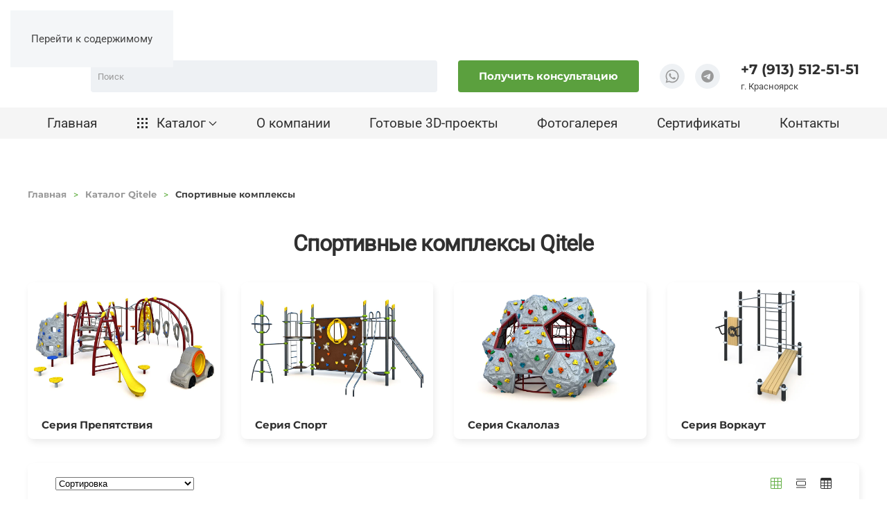

--- FILE ---
content_type: text/html; charset=utf-8
request_url: https://blago-sf.ru/catalog-qitele/sportivnye-kompleksy
body_size: 15672
content:
<!DOCTYPE html>
<html lang="ru-ru" dir="ltr">
    <head>        <meta name="viewport" content="width=device-width, initial-scale=1">
        <link rel="icon" href="/images/theme/favicon-96x96.png" sizes="any">
                <link rel="icon" href="/images/theme/favicon.svg" type="image/svg+xml">
                <link rel="apple-touch-icon" href="/images/theme/apple-icon-180x180.png">
        <meta charset="utf-8">
	<meta name="image" content="https://blago-sf.ru/images/catalog/qitele/category/sportivnye_kompleksy.jpg">
	<meta name="url" content="https://blago-sf.ru/catalog-qitele/sportivnye-kompleksy">
	<meta name="twitter:card" content="summary_large_image">
	<meta name="twitter:site" content="Благосфера">
	<meta name="twitter:creator" content="Благосфера">
	<meta name="twitter:title" content="Спортивные комплексы купить в Красноярске от официального дилера">
	<meta name="twitter:description" content="Спортивные комплексы по выгодной цене в наличии и на заказ, большой выбор, быстрая доставка, скидки!">
	<meta name="twitter:url" content="https://blago-sf.ru/catalog-qitele/sportivnye-kompleksy">
	<meta name="twitter:image" content="https://blago-sf.ru/images/catalog/qitele/category/sportivnye_kompleksy.jpg">
	<meta property="og:type" content="website">
	<meta property="og:site_name" content="Благосфера">
	<meta property="og:title" content="Спортивные комплексы купить в Красноярске от официального дилера">
	<meta property="og:description" content="Спортивные комплексы по выгодной цене в наличии и на заказ, большой выбор, быстрая доставка, скидки!">
	<meta property="og:url" content="https://blago-sf.ru/catalog-qitele/sportivnye-kompleksy">
	<meta property="og:image" content="https://blago-sf.ru/images/catalog/qitele/category/sportivnye_kompleksy.jpg">
	<meta name="description" content="Спортивные комплексы по выгодной цене в наличии и на заказ, большой выбор, быстрая доставка, скидки!">
	<meta name="generator" content="Joomla! - Open Source Content Management">
	<title>Спортивные комплексы купить в Красноярске от официального дилера</title>
	<link href="https://blago-sf.ru/search?format=opensearch" rel="search" title="OpenSearch Благосфера" type="application/opensearchdescription+xml">
<link href="/media/vendor/joomla-custom-elements/css/joomla-alert.min.css?0.4.1" rel="stylesheet">
	<link href="/media/system/css/joomla-fontawesome.min.css?4.5.24" rel="preload" as="style" onload="this.onload=null;this.rel='stylesheet'">
	<link href="/templates/yootheme/css/theme.13.css?1756118785" rel="stylesheet">
	<script src="/media/vendor/awesomplete/js/awesomplete.min.js?1.1.7" defer></script>
	<script type="application/json" class="joomla-script-options new">{"joomla.jtext":{"JLIB_JS_AJAX_ERROR_OTHER":"При получении данных JSON произошла ошибка. Код состояния HTTP %s.","JLIB_JS_AJAX_ERROR_PARSE":"При обработке данных JSON произошла ошибка парсинга:<br><code style=\"color:inherit;white-space:pre-wrap;padding:0;margin:0;border:0;background:inherit;\">%s<\/code>","ERROR":"Ошибка","MESSAGE":"Сообщение","NOTICE":"Внимание","WARNING":"Предупреждение","JCLOSE":"Закрыть","JOK":"Ок","JOPEN":"Открыть"},"finder-search":{"url":"\/component\/finder\/?task=suggestions.suggest&amp;format=json&amp;tmpl=component&amp;Itemid=101"},"system.paths":{"root":"","rootFull":"https:\/\/blago-sf.ru\/","base":"","baseFull":"https:\/\/blago-sf.ru\/"},"csrf.token":"9ded2afc4af5d63beece1da395c115fe","com_radicalmart.cart":{"controller":"\/catalog-qitele\/sportivnye-kompleksy?view=cart","cartView":false,"disableModule":false}}</script>
	<script src="/media/system/js/core.min.js?2cb912"></script>
	<script src="/media/com_finder/js/finder.min.js?755761" type="module"></script>
	<script src="/media/system/js/messages.min.js?9a4811" type="module"></script>
	<script src="/templates/yootheme/packages/theme-cookie/app/cookie.min.js?4.5.24" defer></script>
	<script src="/templates/yootheme/vendor/assets/uikit/dist/js/uikit.min.js?4.5.24"></script>
	<script src="/templates/yootheme/vendor/assets/uikit/dist/js/uikit-icons.min.js?4.5.24"></script>
	<script src="/templates/yootheme/js/theme.js?4.5.24"></script>
	<script>function setProductsListTemplate(layout) {
			document.cookie = 'radicalmart_products-list_layout=' + layout + '; expires=' + (new Date(Date.now() + 6.04e+8)).toUTCString() + '; path=/; secure';window.location.reload();
		}</script>
	<script>function setProductsOrdering(ordering) {
			document.cookie = 'radicalmart_products-list_ordering=' + ordering + '; expires=' + (new Date(Date.now() + 6.04e+8)).toUTCString() + '; path=/; secure';window.location.href = 'https://blago-sf.ru/catalog-qitele/sportivnye-kompleksy';
		}</script>
	<script type="application/ld+json">[{"@context":"http://schema.org","@type":"ImageObject","contentUrl":"https://blago-sf.ru/images/catalog/qitele/category/sportivnye_kompleksy.jpg","description":"","name":"Спортивные комплексы Qitele","url":"https://blago-sf.ru/catalog-qitele/sportivnye-kompleksy"},{"@context":"https://schema.org","@type":"Product","name":"Спортивные комплексы Qitele","description":"","offers":{"@type":"AggregateOffer","highPrice":"","lowPrice":"","priceCurrency":"RUB","offerCount":23},"image":[{"@context":"http://schema.org","@type":"ImageObject","contentUrl":"https://blago-sf.ru/images/catalog/qitele/category/sportivnye_kompleksy.jpg","description":"","name":"Спортивные комплексы Qitele","url":"https://blago-sf.ru/catalog-qitele/sportivnye-kompleksy"}]},{"@context":"http://schema.org","@type":"BreadcrumbList","itemListElement":[{"@type":"ListItem","position":1,"item":{"@id":"https://blago-sf.ru/","name":"Благосфера"}},{"@type":"ListItem","position":3,"item":{"@id":"https://blago-sf.ru/catalog-qitele/sportivnye-kompleksy","name":"Спортивные комплексы"}}]}]</script>
	<script>window.yootheme ||= {}; var $theme = yootheme.theme = {"cookie":{"mode":"consent","template":"<div class=\"tm-cookie-banner uk-notification uk-notification-bottom-right\">\n        <div class=\"uk-notification-message uk-panel\">\n\n            <p>\u041f\u0440\u0438 \u0438\u0441\u043f\u043e\u043b\u044c\u0437\u043e\u0432\u0430\u043d\u0438\u0438 \u0441\u0430\u0439\u0442\u0430 \u0432\u044b \u0441\u043e\u0433\u043b\u0430\u0448\u0430\u0435\u0442\u0435\u0441\u044c \u0441 \u0438\u0441\u043f\u043e\u043b\u044c\u0437\u043e\u0432\u0430\u043d\u0438\u0435\u043c \u0444\u0430\u0439\u043b\u043e\u0432 Cookie, \u0430 \u0442\u0430\u043a\u0436\u0435 \u0441 \u0443\u0441\u043b\u043e\u0432\u0438\u044f\u043c\u0438 \u041f\u043e\u043b\u0438\u0442\u0438\u043a\u0438 \u043a\u043e\u043d\u0444\u0438\u0434\u0435\u043d\u0446\u0438\u0430\u043b\u044c\u043d\u043e\u0441\u0442\u0438.<\/p>\n            \n                        <p class=\"uk-margin-small-top\">\n\n                                <button type=\"button\" class=\"js-accept uk-button uk-button-primary\" data-uk-toggle=\"target: !.uk-notification; animation: uk-animation-fade\">\u0421\u043e\u0433\u043b\u0430\u0441\u0435\u043d<\/button>\n                \n                                <button type=\"button\" class=\"js-reject uk-button uk-button-default uk-margin-small-left\" data-uk-toggle=\"target: !.uk-notification; animation: uk-animation-fade\">\u041d\u0435\u0442, \u0441\u043f\u0430\u0441\u0438\u0431\u043e<\/button>\n                \n            <\/p>\n            \n        <\/div>\n    <\/div>","position":"bottom"},"i18n":{"close":{"label":"Close"},"totop":{"label":"Back to top"},"marker":{"label":"Open"},"navbarToggleIcon":{"label":"\u041e\u0442\u043a\u0440\u044b\u0442\u044c \u043c\u0435\u043d\u044e"},"paginationPrevious":{"label":"Previous page"},"paginationNext":{"label":"\u0421\u043b\u0435\u0434\u0443\u044e\u0449\u0430\u044f \u0441\u0442\u0440\u0430\u043d\u0438\u0446\u0430"},"searchIcon":{"toggle":"Open Search","submit":"Submit Search"},"slider":{"next":"Next slide","previous":"Previous slide","slideX":"Slide %s","slideLabel":"%s of %s"},"slideshow":{"next":"Next slide","previous":"Previous slide","slideX":"Slide %s","slideLabel":"%s of %s"},"lightboxPanel":{"next":"Next slide","previous":"Previous slide","slideLabel":"%s of %s","close":"Close"}}};</script>
	<script type="application/ld+json">{"@context":"https://schema.org","@type":"BreadcrumbList","itemListElement":[{"@type":"ListItem","position":1,"item":{"@type":"WebPage","@id":"index.php?Itemid=101","name":"Главная"}},{"@type":"ListItem","position":2,"item":{"name":"Спортивные комплексы"}}],"@id":"https://blago-sf.ru/#/schema/BreadcrumbList/0"}</script>
	<script>UIkit.util.ready(() => {
					let modalOnclickElements = document.querySelectorAll('.msg-modal [data-onclick]');
					modalOnclickElements.forEach(modalOnclickElement => {
						modalOnclickElement.addEventListener('click', function(e) {
							try {
					            const functionVar = modalOnclickElement.getAttribute('data-onclick');
					            if (typeof window[functionVar] === 'function') {
					                window[functionVar](e);
					            }
					        } catch (error) {
					            console.error('Runtime error onClick:', error);
					        }
						});
					});
				})</script>
	<script>
    window.yaMetrika = {id: 74248057};
   (function(m,e,t,r,i,k,a){m[i]=m[i]||function(){(m[i].a=m[i].a||[]).push(arguments)};
   m[i].l=1*new Date();
   for (var j = 0; j < document.scripts.length; j++) {if (document.scripts[j].src === r) { return; }}
   k=e.createElement(t),a=e.getElementsByTagName(t)[0],k.async=1,k.src=r,a.parentNode.insertBefore(k,a)})
   (window, document, "script", "https://mc.yandex.ru/metrika/tag.js", "ym");
   ym(74248057, "init", {
        clickmap:true,
        trackLinks:true,
        accurateTrackBounce:true,
        webvisor:true
   });
</script>
<noscript><div><img style="position:absolute; left:-9999px;" alt src="https://mc.yandex.ru/watch/74248057" loading="lazy"></div></noscript></head>
    <body class="">

        <div class="uk-hidden-visually uk-notification uk-notification-top-left uk-width-auto">
            <div class="uk-notification-message">
                <a href="#tm-main" class="uk-link-reset">Перейти к содержимому</a>
            </div>
        </div>

        
        
        <div class="tm-page">

                        


<header class="tm-header-mobile uk-hidden@l">


        <div uk-sticky show-on-up animation="uk-animation-slide-top" cls-active="uk-navbar-sticky" sel-target=".uk-navbar-container">
    
        <div class="uk-navbar-container">

            <div class="uk-container uk-container-expand">
                <nav class="uk-navbar" uk-navbar="{&quot;align&quot;:&quot;left&quot;,&quot;container&quot;:&quot;.tm-header-mobile &gt; [uk-sticky]&quot;,&quot;boundary&quot;:&quot;.tm-header-mobile .uk-navbar-container&quot;,&quot;target-x&quot;:&quot;.tm-header-mobile .uk-navbar&quot;,&quot;target-y&quot;:&quot;.tm-header-mobile .uk-navbar-container&quot;,&quot;dropbar&quot;:true,&quot;dropbar-anchor&quot;:&quot;.tm-header-mobile .uk-navbar-container&quot;,&quot;dropbar-transparent-mode&quot;:&quot;remove&quot;}">

                                        <div class="uk-navbar-left ">

                        
                                                    
<div class="uk-navbar-item" id="module-126">

    
    <div class="uk-grid tm-grid-expand uk-child-width-1-1 uk-grid-margin">
<div class="uk-width-1-1">
    
        
            
            
            
                
                    <div id="mobileCatalog" class="uk-text-left">    <div class="uk-child-width-auto">    <button class="el-toggle uk-button uk-button-link" type="button" uk-toggle="target: #offcanvasmobileCatalog">
            <span uk-icon="grid"></span>    
    
    
    </button>    </div>
<div id="offcanvasmobileCatalog" class="el-element" uk-offcanvas="overlay: 1; mode: slide;"><div class="el-bar uk-offcanvas-bar"><button type="button" uk-close class="el-close uk-offcanvas-close"></button><div class="uk-grid tm-grid-expand uk-child-width-1-1 uk-grid-margin">
<div class="uk-width-1-1">
    
        
            
            
            
                
                    
<div class="uk-text-lead uk-margin-small uk-margin-remove-top">        Каталог Qitele    </div>
<nav>
    
    
        
        <ul class="uk-margin-remove-bottom uk-nav uk-nav-default uk-nav-divider">                                <li class="el-item ">
<a class="el-link" href="/catalog-qitele/new">
    
        
                    Новинки        
    
</a></li>
                                            <li class="el-item ">
<a class="el-link" href="/catalog-qitele/game-complexes">
    
        
                    Игровые комплексы        
    
</a></li>
                                            <li class="el-item ">
<a class="el-link" href="/catalog-qitele/igrovoe-oborudovanie">
    
        
                    Игровое оборудование        
    
</a></li>
                                            <li class="el-item ">
<a class="el-link" href="/catalog-qitele/kanatnye-kompleksy">
    
        
                    Канатные комплексы        
    
</a></li>
                                            <li class="el-item ">
<a class="el-link" href="/catalog-qitele/sportivnye-kompleksy">
    
        
                    Спортивные комплексы        
    
</a></li>
                                            <li class="el-item ">
<a class="el-link" href="/catalog-qitele/ulichnye-muzykalnye-instrumenty">
    
        
                    Музыкальные инструменты        
    
</a></li>
                                            <li class="el-item ">
<a class="el-link" href="/catalog-qitele/ulichnye-trenazhery">
    
        
                    Уличные тренажеры        
    
</a></li>
                                            <li class="el-item ">
<a class="el-link" href="/catalog-qitele/batuty">
    
        
                    Батуты        
    
</a></li>
                                            <li class="el-item ">
<a class="el-link" href="/catalog-qitele/oborudovanie-dlya-blagoustrojstva">
    
        
                    Оборудование для благоустройства        
    
</a></li>
                            </ul>
        
    
    
</nav><hr class="uk-divider-icon">
<div class="uk-text-lead uk-margin-small uk-margin-remove-top">        Каталог ДиКом    </div>
<nav>
    
    
        
        <ul class="uk-margin-remove-bottom uk-nav uk-nav-default uk-nav-divider">                                <li class="el-item ">
<a class="el-link" href="/catalog-dikom/new">
    
        
                    Новинки        
    
</a></li>
                                            <li class="el-item ">
<a class="el-link" href="/catalog-dikom/childrens-playgrounds">
    
        
                    Детские игровые комплексы        
    
</a></li>
                                            <li class="el-item ">
<a class="el-link" href="/catalog-dikom/oborudovanie-dlya-detskix-ploshhadok">
    
        
                    Оборудование для детских площадок        
    
</a></li>
                                            <li class="el-item ">
<a class="el-link" href="/catalog-dikom/sports-gaming">
    
        
                    Спортивно - игровое оборудование        
    
</a></li>
                                            <li class="el-item ">
<a class="el-link" href="/catalog-dikom/park-furniture">
    
        
                    Парковые диваны, скамейки, столы        
    
</a></li>
                                            <li class="el-item ">
<a class="el-link" href="/catalog-dikom/tenevye-navesy">
    
        
                    Теневые навесы        
    
</a></li>
                                            <li class="el-item ">
<a class="el-link" href="/catalog-dikom/gazonnye-ograzhdeniya-zabory">
    
        
                    Газонные ограждения, заборы        
    
</a></li>
                                            <li class="el-item ">
<a class="el-link" href="/catalog-dikom/maf">
    
        
                    Малые формы        
    
</a></li>
                                            <li class="el-item ">
<a class="el-link" href="/catalog-dikom/oborudovanie-dlya-skejtparkov">
    
        
                    Оборудование для скейтпарков        
    
</a></li>
                                            <li class="el-item ">
<a class="el-link" href="/catalog-dikom/khokkejnye-korobki">
    
        
                    Хоккейные коробки        
    
</a></li>
                                            <li class="el-item ">
<a class="el-link" href="/catalog-dikom/iskusstvenye-pokrytiya">
    
        
                    Искусственые покрытия        
    
</a></li>
                            </ul>
        
    
    
</nav><hr class="uk-divider-icon">
<div class="uk-text-lead uk-margin-small uk-margin-remove-top">        Каталог Вивана    </div>
<nav>
    
    
        
        <ul class="uk-margin-remove-bottom uk-nav uk-nav-default uk-nav-divider">                                <li class="el-item ">
<a class="el-link" href="/vivana-online/seriya-eko">
    
        
                    Серия «Эко»        
    
</a></li>
                                            <li class="el-item ">
<a class="el-link" href="/vivana-online/new">
    
        
                    Новинки        
    
</a></li>
                                            <li class="el-item ">
<a class="el-link" href="/vivana-online/detskie-igrovye-kompleksy">
    
        
                    Детские игровые комплексы        
    
</a></li>
                                            <li class="el-item ">
<a class="el-link" href="/vivana-online/igrovoe-oborudovanie">
    
        
                    Игровое оборудование        
    
</a></li>
                                            <li class="el-item ">
<a class="el-link" href="/vivana-online/sportivnoe-oborudovanie">
    
        
                    Спортивное оборудование        
    
</a></li>
                                            <li class="el-item ">
<a class="el-link" href="/vivana-online/blagoustrojstvo-territorii">
    
        
                    Благоустройство территории        
    
</a></li>
                            </ul>
        
    
    
</nav><hr class="uk-divider-icon">
<div class="uk-text-lead uk-margin-small uk-margin-remove-top">        Каталог Благосфера    </div>
<div class="uk-margin uk-text-left">
        <a class="uk-display-block uk-panel uk-margin-remove-first-child uk-link-toggle" href="/blagosfera-online/svetovye-figury">    
        
            
                
            
            
                                

    
                <picture>
<source type="image/webp" srcset="/templates/yootheme/cache/34/magazine-blago-1-3428c054.webp 768w, /templates/yootheme/cache/8e/magazine-blago-1-8ea068bd.webp 1024w, /templates/yootheme/cache/d4/magazine-blago-1-d443f7ee.webp 1366w, /templates/yootheme/cache/21/magazine-blago-1-2115ff45.webp 1600w, /templates/yootheme/cache/35/magazine-blago-1-35df7047.webp 1920w, /templates/yootheme/cache/ca/magazine-blago-1-cab1ecc5.webp 4000w" sizes="(min-width: 4000px) 4000px">
<img src="/templates/yootheme/cache/21/magazine-blago-1-21ec59a2.jpeg" width="4000" height="2668" alt loading="lazy" class="el-image">
</picture>        
        
    
                
                
                    

        
                <div class="el-title uk-text-meta uk-margin-small-top uk-margin-remove-bottom">                        Световые фигуры                    </div>        
        
    
        
        
        
        
        

                
                
            
        
        </a>    
</div>
                
            
        
    
</div></div></div></div></div>
                
            
        
    
</div></div>
</div>

                        
                        
                    </div>
                    
                                        <div class="uk-navbar-center">

                                                    <a href="https://blago-sf.ru/" aria-label="TPL_YOOTHEME_BACK_TO_HOME" class="uk-logo uk-navbar-item">
    <img loading="eager" width="138" height="45" src="/images/theme/blagosf-logo.svg" alt></a>
                        
                        
                    </div>
                    
                                        <div class="uk-navbar-right">

                        
                                                    <a uk-toggle href="#tm-dialog-mobile" class="uk-navbar-toggle">

        
        <div uk-navbar-toggle-icon></div>

        
    </a>
                        
                    </div>
                    
                </nav>
            </div>

        </div>

        </div>
    



        <div id="tm-dialog-mobile" uk-offcanvas="container: true; overlay: true" mode="slide" flip>
        <div class="uk-offcanvas-bar uk-flex uk-flex-column">

                        <button class="uk-offcanvas-close uk-close-large" type="button" uk-close uk-toggle="cls: uk-close-large; mode: media; media: @s"></button>
            
                        <div class="uk-margin-auto-vertical">
                
<div class="uk-grid uk-child-width-1-1" uk-grid>    <div>
<div class="uk-panel" id="module-tm-3">

    
    

    <form id="search-tm-3" action="/search" method="get" role="search" class="uk-search js-finder-searchform uk-search-default uk-width-1-1"><span uk-search-icon></span><input name="q" class="js-finder-search-query uk-search-input" placeholder="Поиск" required aria-label="Поиск" type="search"></form>
    

</div>
</div>    <div>
<div class="uk-panel" id="module-menu-dialog-mobile">

    
    
<ul class="uk-nav uk-nav-secondary uk-nav-divider">
    
	<li class="item-101"><a href="/">Главная</a></li>
	<li class="item-118 uk-nav-divider"></li>
	<li class="item-106"><a href="/about-us">О компании</a></li>
	<li class="item-107"><a href="/ready-projects">Готовые 3D-проекты</a></li>
	<li class="item-108"><a href="/gallery">Фотогалерея</a></li>
	<li class="item-109"><a href="/docs">Сертификаты</a></li>
	<li class="item-110"><a href="/kontakty">Контакты</a></li></ul>

</div>
</div>    <div>
<div class="uk-panel" id="module-tm-4">

    
    <ul class="uk-grid uk-flex-inline uk-flex-middle uk-flex-nowrap uk-grid-small">                    <li><a href="https://wa.me/79135125151" class="uk-preserve-width uk-icon-link" rel="noreferrer" target="_blank"><span uk-icon="icon: whatsapp; width: 25; height: 25;"></span></a></li>
                    <li><a href="https://t.me/+79135125151" class="uk-preserve-width uk-icon-link" rel="noreferrer" target="_blank"><span uk-icon="icon: telegram; width: 25; height: 25;"></span></a></li>
            </ul>
</div>
</div></div>
            </div>
            
            
        </div>
    </div>
    
    
    

</header>




<header class="tm-header uk-visible@l">






        <div class="tm-headerbar-default tm-headerbar tm-headerbar-top">
        <div class="uk-container">

                        <div class="uk-grid uk-grid-medium uk-child-width-auto uk-flex-middle">
                <div class="">
            
                                        <a href="https://blago-sf.ru/" aria-label="TPL_YOOTHEME_BACK_TO_HOME" class="uk-logo">
    <img loading="eager" width="200" height="65" src="/images/theme/blagosf-logo.svg" alt></a>
                    
                            </div>
                <div class="uk-margin-auto-left">

                    <div class="uk-grid-medium uk-child-width-auto uk-flex-middle" uk-grid><div>
<div class="uk-panel" id="module-121">

    
    

    <form id="search-121" action="/search" method="get" role="search" class="uk-search js-finder-searchform uk-search-navbar"><span uk-search-icon></span><input name="q" class="js-finder-search-query uk-search-input" placeholder="Поиск" required aria-label="Поиск" type="search"></form>
    

</div>
</div><div>
<div class="uk-panel" id="module-124">

    
    <div class="uk-grid tm-grid-expand uk-child-width-1-1 uk-grid-margin">
<div class="uk-width-1-1">
    
        
            
            
            
                
                    
<div class="uk-margin">
    
    
        
        
<a class="el-content uk-button uk-button-primary" uk-toggle="target: #modalFeedback;">

	Получить консультацию

</a>

        
    
    
</div>

                
            
        
    
</div></div>
</div>
</div><div>
<div class="uk-panel" id="module-123">

    
    <div class="uk-grid tm-grid-expand uk-child-width-1-1 uk-grid-margin">
<div class="uk-width-1-1">
    
        
            
            
            
                
                    
<div class="uk-margin" uk-scrollspy="target: [uk-scrollspy-class];">    <ul class="uk-child-width-auto uk-grid-small uk-flex-inline uk-flex-middle" uk-grid>
            <li class="el-item">
<a class="el-link uk-icon-button" href="https://wa.me/79135125151" target="_blank" rel="noreferrer"><span uk-icon="icon: whatsapp; width: 20; height: 20;"></span></a></li>
            <li class="el-item">
<a class="el-link uk-icon-button" href="https://t.me/+79135125151" target="_blank" rel="noreferrer"><span uk-icon="icon: telegram; width: 20; height: 20;"></span></a></li>
    
    </ul></div>
                
            
        
    
</div></div>
</div>
</div><div>
<div class="uk-panel" id="module-122">

    
    <style class="uk-margin-remove-adjacent">#module-122\#0 a{color: inherit;}</style><div class="uk-grid tm-grid-expand uk-child-width-1-1 uk-grid-margin">
<div class="uk-width-auto">
    
        
            
            
            
                
                    <div class="uk-panel uk-text-lead uk-text-emphasis uk-margin-remove-vertical" id="module-122#0"><p><a href="tel:+79135125151" title="Позвонить по номеру +7 (913) 512-51-51">+7 (913) 512-51-51</a></p></div><div class="uk-panel uk-margin-remove-vertical">г. Красноярск</div>
                
            
        
    
</div></div>
</div>
</div></div>

                </div>
            </div>
            
        </div>
    </div>
    
    
                <div uk-sticky media="@l" show-on-up animation="uk-animation-slide-top" cls-active="uk-navbar-sticky" sel-target=".uk-navbar-container">
        
            <div class="uk-navbar-container uk-navbar-primary">

                <div class="uk-container">
                    <nav class="uk-navbar uk-navbar-justify uk-flex-auto" uk-navbar="{&quot;align&quot;:&quot;left&quot;,&quot;container&quot;:&quot;.tm-header &gt; [uk-sticky]&quot;,&quot;boundary&quot;:&quot;.tm-header .uk-navbar-container&quot;,&quot;target-x&quot;:&quot;.tm-header .uk-navbar&quot;,&quot;target-y&quot;:&quot;.tm-header .uk-navbar-container&quot;,&quot;dropbar&quot;:true,&quot;dropbar-anchor&quot;:&quot;.tm-header .uk-navbar-container&quot;,&quot;dropbar-transparent-mode&quot;:&quot;remove&quot;}">

                                                <div class="uk-navbar-left ">

                                                        
<ul class="uk-navbar-nav" id="module-1">
    
	<li class="item-101"><a href="/">Главная</a></li>
	<li class="item-118 uk-parent"><a role="button"><span class="uk-margin-small-right" uk-icon="icon: grid;"></span> Каталог <span uk-navbar-parent-icon></span></a>
	<div class="uk-drop uk-navbar-dropdown" mode="click" pos="bottom-left" stretch="x" boundary=".tm-header .uk-navbar" style="--uk-position-viewport-offset: 0;"><style class="uk-margin-remove-adjacent">#menu-item-118\#0{overflow:hidden;}</style><div class="uk-grid tm-grid-expand uk-grid-divider uk-grid-margin" uk-grid>
<div class="uk-width-1-2@s uk-width-1-4@m">
    
        
            
            
            
                
                    
<div class="uk-text-lead uk-margin-small">        Каталог Qitele    </div>
<div>
    
    
        
        <ul class="uk-margin-remove-bottom uk-nav uk-nav-default">                                <li class="el-item ">
<a class="el-link" href="/catalog-qitele/new">
    
        
                    Новинки        
    
</a></li>
                                            <li class="el-item ">
<a class="el-link" href="/catalog-qitele/game-complexes">
    
        
                    Игровые комплексы        
    
</a></li>
                                            <li class="el-item ">
<a class="el-link" href="/catalog-qitele/igrovoe-oborudovanie">
    
        
                    Игровое оборудование        
    
</a></li>
                                            <li class="el-item ">
<a class="el-link" href="/catalog-qitele/kanatnye-kompleksy">
    
        
                    Канатные комплексы        
    
</a></li>
                                            <li class="el-item uk-active">
<a class="el-link" href="/catalog-qitele/sportivnye-kompleksy">
    
        
                    Спортивные комплексы        
    
</a></li>
                                            <li class="el-item ">
<a class="el-link" href="/catalog-qitele/ulichnye-muzykalnye-instrumenty">
    
        
                    Музыкальные инструменты        
    
</a></li>
                                            <li class="el-item ">
<a class="el-link" href="/catalog-qitele/ulichnye-trenazhery">
    
        
                    Уличные тренажеры        
    
</a></li>
                                            <li class="el-item ">
<a class="el-link" href="/catalog-qitele/batuty">
    
        
                    Батуты        
    
</a></li>
                                            <li class="el-item ">
<a class="el-link" href="/catalog-qitele/oborudovanie-dlya-blagoustrojstva">
    
        
                    Оборудование для благоустройства        
    
</a></li>
                            </ul>
        
    
    
</div>
                
            
        
    
</div>
<div class="uk-width-1-2@s uk-width-1-4@m">
    
        
            
            
            
                
                    
<div class="uk-text-lead uk-margin-small">        <span>Каталог ДиКом</span>    </div>
<div>
    
    
        
        <ul class="uk-margin-remove-bottom uk-nav uk-nav-default">                                <li class="el-item ">
<a class="el-link" href="/catalog-dikom/new">
    
        
                    Новинки        
    
</a></li>
                                            <li class="el-item ">
<a class="el-link" href="/catalog-dikom/childrens-playgrounds">
    
        
                    Детские игровые комплексы        
    
</a></li>
                                            <li class="el-item ">
<a class="el-link" href="/catalog-dikom/oborudovanie-dlya-detskix-ploshhadok">
    
        
                    Оборудование для детских площадок        
    
</a></li>
                                            <li class="el-item ">
<a class="el-link" href="/catalog-dikom/sports-gaming">
    
        
                    Спортивно - игровое оборудование        
    
</a></li>
                                            <li class="el-item ">
<a class="el-link" href="/catalog-dikom/park-furniture">
    
        
                    Парковые диваны, скамейки, столы        
    
</a></li>
                                            <li class="el-item ">
<a class="el-link" href="/catalog-dikom/tenevye-navesy">
    
        
                    Теневые навесы        
    
</a></li>
                                            <li class="el-item ">
<a class="el-link" href="/catalog-dikom/gazonnye-ograzhdeniya-zabory">
    
        
                    Газонные ограждения, заборы        
    
</a></li>
                                            <li class="el-item ">
<a class="el-link" href="/catalog-dikom/maf">
    
        
                    Малые формы        
    
</a></li>
                                            <li class="el-item ">
<a class="el-link" href="/catalog-dikom/oborudovanie-dlya-skejtparkov">
    
        
                    Оборудование для скейтпарков        
    
</a></li>
                                            <li class="el-item ">
<a class="el-link" href="/catalog-dikom/khokkejnye-korobki">
    
        
                    Хоккейные коробки        
    
</a></li>
                                            <li class="el-item ">
<a class="el-link" href="/catalog-dikom/iskusstvenye-pokrytiya">
    
        
                    Искусственые покрытия        
    
</a></li>
                            </ul>
        
    
    
</div>
                
            
        
    
</div>
<div class="uk-width-1-2@s uk-width-1-4@m">
    
        
            
            
            
                
                    
<div class="uk-text-lead uk-margin-small">        <div class="catalogMenu__itemTitle catalogMenu__itemTitle--parent"><span>Каталог Вивана</span></div>    </div>
<div>
    
    
        
        <ul class="uk-margin-remove-bottom uk-nav uk-nav-default">                                <li class="el-item ">
<a class="el-link" href="/vivana-online/new">
    
        
                    Новинки        
    
</a></li>
                                            <li class="el-item ">
<a class="el-link" href="/vivana-online/seriya-eko">
    
        
                    Серия «Эко»        
    
</a></li>
                                            <li class="el-item ">
<a class="el-link" href="/vivana-online/detskie-igrovye-kompleksy">
    
        
                    Детские игровые комплексы        
    
</a></li>
                                            <li class="el-item ">
<a class="el-link" href="/vivana-online/igrovoe-oborudovanie">
    
        
                    Детское игровое оборудование        
    
</a></li>
                                            <li class="el-item ">
<a class="el-link" href="/vivana-online/sportivnoe-oborudovanie">
    
        
                    Спортивное оборудование        
    
</a></li>
                                            <li class="el-item ">
<a class="el-link" href="/vivana-online/blagoustrojstvo-territorii">
    
        
                    Благоустройство территорий        
    
</a></li>
                                            <li class="el-item ">
<a class="el-link" href="/catalog-qitele/sportivnye-kompleksy">
    
        
                    Канатные конструкции        
    
</a></li>
                            </ul>
        
    
    
</div>
                
            
        
    
</div>
<div class="uk-flex uk-flex-column uk-width-1-2@s uk-width-1-4@m">
    
        
            
            
            
                
                    
<div class="uk-text-lead uk-margin-small">        <span>Каталог Благосфера</span>    </div>
<div class="uk-flex-1 uk-flex uk-flex-column uk-margin" id="menu-item-118#0">
        <a class="uk-flex-1 uk-panel uk-transition-toggle uk-flex uk-flex-column uk-flex-top uk-margin-remove-first-child uk-link-toggle" href="/blagosfera-online/svetovye-figury">    
        
            
                
            
            
                                
<div class="tm-transition-border uk-inline uk-flex-1 uk-flex uk-flex-column">
        <div class="uk-inline-clip uk-flex-1 uk-flex uk-flex-column uk-box-shadow-hover-small">    
                <picture>
<source type="image/webp" srcset="/templates/yootheme/cache/b9/magazine-blago-1-b94e91a9.webp 300w, /templates/yootheme/cache/2d/magazine-blago-1-2d3fd0d9.webp 600w" sizes="(min-width: 300px) 300px">
<img src="/templates/yootheme/cache/78/magazine-blago-1-78be3b53.jpeg" width="300" height="200" alt loading="lazy" class="el-image uk-transition-scale-up uk-transition-opaque uk-flex-1 uk-object-cover">
</picture>        
        
        </div>    
</div>                
                
                    

        
                <div class="el-title uk-font-secondary uk-margin-small-top uk-margin-remove-bottom">                        Световые фигуры                    </div>        
        
    
        
        
        
        
        

                
                
            
        
        </a>    
</div>
                
            
        
    
</div></div></div></li>
	<li class="item-106"><a href="/about-us">О компании</a></li>
	<li class="item-107"><a href="/ready-projects">Готовые 3D-проекты</a></li>
	<li class="item-108"><a href="/gallery">Фотогалерея</a></li>
	<li class="item-109"><a href="/docs">Сертификаты</a></li>
	<li class="item-110"><a href="/kontakty">Контакты</a></li></ul>

                            
                            
                        </div>
                        
                        
                    </nav>
                </div>

            </div>

                </div>
        
    




</header>

            
            

            <main id="tm-main"  class="tm-main uk-section uk-section-default" uk-height-viewport="expand: true">

                                <div class="uk-container">

                    
                                                            

<nav class="uk-margin-medium-bottom" aria-label="Breadcrumb">
    <ul class="uk-breadcrumb">
    
            <li>            <a href="/"><span>Главная</span></a>
            </li>    
            <li class="uk-disabled">
            <span>Каталог Qitele</span>
            </li>    
            <li>            <span aria-current="page">Спортивные комплексы</span>            </li>    
    </ul>
</nav>
                            
                
                <div id="system-message-container" aria-live="polite"></div>

                <div id="RadicalMart" class="category">
	<h1 class="uk-h2 uk-margin uk-margin-remove-top uk-text-center" radicalmart-ajax="title">
		Спортивные комплексы Qitele	</h1>
						<div class="uk-grid-medium uk-child-width-1-2@s uk-child-width-1-3@m uk-child-width-1-4@l uk-child-width-1-5@xl" uk-grid uk-height-match="target: .uk-card; row: false">
										<div class="item-95">
					<div class="uk-padding-small uk-padding-remove-horizontal">
						<div class="uk-grid-item-match">
	<div class="uk-card uk-card-default uk-card-small uk-flex uk-flex-column">
		<div class="uk-card-media-top uk-flex uk-flex-1 uk-flex-center"><a href="/catalog-qitele/sportivnye-kompleksy/obstacles-series-qitele" class="uk-flex">
				<div class="uk-inline-clip uk-flex uk-transition-toggle">
					<picture>
<source type="image/webp" srcset="/templates/yootheme/cache/8a/3684986241%5B1%5D-8a66d66e.webp 1000w" sizes="(min-width: 1000px) 1000px">
<img loading="lazy" class="uk-transition-scale-up uk-transition-opaque uk-object-position-bottom-center uk-object-contain uk-responsive-width" alt="Серия Препятствия" src="/images/catalog/qitele/category/3684986241%5B1%5D.jpg" width="1000" height="666">
</picture>				</div>
			</a></div>
		<div class="uk-card-body uk-margin-remove-first-child">
			<h2 class="el-title uk-h5 uk-margin-top uk-margin-remove-bottom"><a href="/catalog-qitele/sportivnye-kompleksy/obstacles-series-qitele"
																				class="uk-link-reset">Серия Препятствия</a></h2>
		</div>
	</div>
</div>					</div>
				</div>
										<div class="item-96">
					<div class="uk-padding-small uk-padding-remove-horizontal">
						<div class="uk-grid-item-match">
	<div class="uk-card uk-card-default uk-card-small uk-flex uk-flex-column">
		<div class="uk-card-media-top uk-flex uk-flex-1 uk-flex-center"><a href="/catalog-qitele/sportivnye-kompleksy/sport-series-qitele" class="uk-flex">
				<div class="uk-inline-clip uk-flex uk-transition-toggle">
					<picture>
<source type="image/webp" srcset="/templates/yootheme/cache/eb/3037674629%5B1%5D-eb0fd933.webp 1000w" sizes="(min-width: 1000px) 1000px">
<img loading="lazy" class="uk-transition-scale-up uk-transition-opaque uk-object-position-bottom-center uk-object-contain uk-responsive-width" alt="Серия Спорт" src="/images/catalog/qitele/category/3037674629%5B1%5D.jpg" width="1000" height="666">
</picture>				</div>
			</a></div>
		<div class="uk-card-body uk-margin-remove-first-child">
			<h2 class="el-title uk-h5 uk-margin-top uk-margin-remove-bottom"><a href="/catalog-qitele/sportivnye-kompleksy/sport-series-qitele"
																				class="uk-link-reset">Серия Спорт</a></h2>
		</div>
	</div>
</div>					</div>
				</div>
										<div class="item-97">
					<div class="uk-padding-small uk-padding-remove-horizontal">
						<div class="uk-grid-item-match">
	<div class="uk-card uk-card-default uk-card-small uk-flex uk-flex-column">
		<div class="uk-card-media-top uk-flex uk-flex-1 uk-flex-center"><a href="/catalog-qitele/sportivnye-kompleksy/rock-series-qitele" class="uk-flex">
				<div class="uk-inline-clip uk-flex uk-transition-toggle">
					<picture>
<source type="image/webp" srcset="/templates/yootheme/cache/81/2697410000%5B1%5D-8120570b.webp 1000w" sizes="(min-width: 1000px) 1000px">
<img loading="lazy" class="uk-transition-scale-up uk-transition-opaque uk-object-position-bottom-center uk-object-contain uk-responsive-width" alt="Серия Скалолаз" src="/images/catalog/qitele/category/2697410000%5B1%5D.jpg" width="1000" height="666">
</picture>				</div>
			</a></div>
		<div class="uk-card-body uk-margin-remove-first-child">
			<h2 class="el-title uk-h5 uk-margin-top uk-margin-remove-bottom"><a href="/catalog-qitele/sportivnye-kompleksy/rock-series-qitele"
																				class="uk-link-reset">Серия Скалолаз</a></h2>
		</div>
	</div>
</div>					</div>
				</div>
										<div class="item-98">
					<div class="uk-padding-small uk-padding-remove-horizontal">
						<div class="uk-grid-item-match">
	<div class="uk-card uk-card-default uk-card-small uk-flex uk-flex-column">
		<div class="uk-card-media-top uk-flex uk-flex-1 uk-flex-center"><a href="/catalog-qitele/sportivnye-kompleksy/workout-series-qitele" class="uk-flex">
				<div class="uk-inline-clip uk-flex uk-transition-toggle">
					<picture>
<source type="image/webp" srcset="/templates/yootheme/cache/c5/2247546255%5B1%5D-c5318d41.webp 1000w" sizes="(min-width: 1000px) 1000px">
<img loading="lazy" class="uk-transition-scale-up uk-transition-opaque uk-object-position-bottom-center uk-object-contain uk-responsive-width" alt="Серия Воркаут" src="/images/catalog/qitele/category/2247546255%5B1%5D.jpg" width="1000" height="666">
</picture>				</div>
			</a></div>
		<div class="uk-card-body uk-margin-remove-first-child">
			<h2 class="el-title uk-h5 uk-margin-top uk-margin-remove-bottom"><a href="/catalog-qitele/sportivnye-kompleksy/workout-series-qitele"
																				class="uk-link-reset">Серия Воркаут</a></h2>
		</div>
	</div>
</div>					</div>
				</div>
					</div>
		<div class="uk-child-width-expand@m uk-grid-small uk-margin" uk-grid="">
				<div>
						<div radicalmart-ajax="loading"
				 class="uk-position-fixed uk-position-cover uk-position-z-index uk-overlay-default uk-flex uk-flex-middle uk-flex-center"
				 style="display: none">
				<div uk-spinner="ratio: 3"></div>
			</div>
			<div class="uk-card uk-card-default">
				<div class="uk-card-header">
					<div class="uk-grid-small uk-flex-middle" uk-grid>
						<div class="uk-width-expand@s uk-flex uk-flex-center uk-flex-left@s uk-text-small">
							<select class="uk-select uk-form-width-medium" onchange="setProductsOrdering(this.value);">
			<option value="p.ordering ASC"
			selected>
			Сортировка		</option>
			<option value="p.created DESC"
			>
			По новизне		</option>
			<option value="p.title ASC"
			>
			По наименованию		</option>
	</select>						</div>
						<div class="uk-width-auto@s uk-flex uk-flex-center uk-flex-middle">
														<ul class="uk-subnav uk-iconnav uk-margin-small-left uk-visible@s">
								<li class="">
									<span class="uk-link  uk-active uk-text-primary" uk-tooltip onclick="setProductsListTemplate('grid')"
										  title="Плитка"><svg xmlns="http://www.w3.org/2000/svg" width="16" height="16" fill="currentColor" class="bi bi-grid-3x3" viewBox="0 0 16 16">
  <path d="M0 1.5A1.5 1.5 0 0 1 1.5 0h13A1.5 1.5 0 0 1 16 1.5v13a1.5 1.5 0 0 1-1.5 1.5h-13A1.5 1.5 0 0 1 0 14.5zM1.5 1a.5.5 0 0 0-.5.5V5h4V1zM5 6H1v4h4zm1 4h4V6H6zm-1 1H1v3.5a.5.5 0 0 0 .5.5H5zm1 0v4h4v-4zm5 0v4h3.5a.5.5 0 0 0 .5-.5V11zm0-1h4V6h-4zm0-5h4V1.5a.5.5 0 0 0-.5-.5H11zm-1 0V1H6v4z"/>
</svg></span>
								</li>
								<li class="">
									<span class="uk-link" uk-tooltip onclick="setProductsListTemplate('list')"
										  title="Список">
										<svg xmlns="http://www.w3.org/2000/svg" width="16" height="16" fill="currentColor" class="bi bi-view-list" viewBox="0 0 16 16">
  <path d="M3 4.5h10a2 2 0 0 1 2 2v3a2 2 0 0 1-2 2H3a2 2 0 0 1-2-2v-3a2 2 0 0 1 2-2m0 1a1 1 0 0 0-1 1v3a1 1 0 0 0 1 1h10a1 1 0 0 0 1-1v-3a1 1 0 0 0-1-1zM1 2a.5.5 0 0 1 .5-.5h13a.5.5 0 0 1 0 1h-13A.5.5 0 0 1 1 2m0 12a.5.5 0 0 1 .5-.5h13a.5.5 0 0 1 0 1h-13A.5.5 0 0 1 1 14"/>
</svg></span>
								</li>
								<li class="">
									<span class="uk-link" uk-tooltip onclick="setProductsListTemplate('table')"
										  title="Таблица">
										<svg xmlns="http://www.w3.org/2000/svg" width="16" height="16" fill="currentColor" class="bi bi-table" viewBox="0 0 16 16">
  <path d="M0 2a2 2 0 0 1 2-2h12a2 2 0 0 1 2 2v12a2 2 0 0 1-2 2H2a2 2 0 0 1-2-2zm15 2h-4v3h4zm0 4h-4v3h4zm0 4h-4v3h3a1 1 0 0 0 1-1zm-5 3v-3H6v3zm-5 0v-3H1v2a1 1 0 0 0 1 1zm-4-4h4V8H1zm0-4h4V4H1zm5-3v3h4V4zm4 4H6v3h4z"/>
</svg>
									</span>
								</li>
							</ul>
						</div>
					</div>
				</div>
				<div radicalmart-ajax="products">
											<div class="products-list">
							<div class="uk-padding-remove-vertical">
			<div class="uk-card-body uk-card-small uk-padding-remove-vertical">
			<div class="uk-grid-small uk-grid-divider" uk-grid
				 uk-height-match="target: > div > .product-block .middle">
									<div class="uk-width-1-4@s">
						<div class="product-block uk-transition-toggle" >
	<div class="uk-overflow-hidden">
		<div class="uk-position-relative">
							<div class="uk-card-badge">от 4 до 12 лет</div>
						<a href="/catalog-qitele/sportivnye-kompleksy/obstacles-series-qitele/sportivnyj-kompleks-rp-19201-detail"
			   class="uk-width-1-1 uk-flex uk-flex-1-1 uk-flex-center uk-flex-middle uk-transition-scale-up uk-transition-opaque ">
				<picture>
<source type="image/webp" srcset="/templates/yootheme/cache/52/3257004473-52a34d1c.webp 1000w" sizes="(min-width: 1000px) 1000px">
<img loading="lazy" class="uk-height-max-medium" alt="Спортивный комплекс RP-19201" src="/images/catalog/qitele/product/seriya_prepyatstviya/RP-19201/3257004473.jpg" width="1000" height="666">
</picture>			</a>
					</div>
	</div>
	<div class="middle uk-margin-small">
					<div>
				<a href="/catalog-qitele/sportivnye-kompleksy/obstacles-series-qitele"
				   class="uk-text-nowrap uk-text-small uk-link-muted">
					Серия Препятствия				</a>
			</div>
				<div>
			<a href="/catalog-qitele/sportivnye-kompleksy/obstacles-series-qitele/sportivnyj-kompleks-rp-19201-detail" class="uk-link-reset uk-card-title">Спортивный комплекс RP-19201</a>
		</div>
	</div>
	<div class="uk-flex uk-flex-bottom uk-flex-between uk-margin-small">
		<div>
											<div class="uk-text-small">
					<strong>Габариты, мм:</strong> 11400х11200х3300				</div>
								</div>
		<div>
							<a href="/catalog-qitele/sportivnye-kompleksy/obstacles-series-qitele/sportivnyj-kompleks-rp-19201-detail"
				   class="uk-icon-button uk-background-primary uk-light" uk-icon="chevron-right"
				   uk-tooltip="" title="Подробнее"></a>
					</div>
	</div>
</div>					</div>
									<div class="uk-width-1-4@s">
						<div class="product-block uk-transition-toggle" >
	<div class="uk-overflow-hidden">
		<div class="uk-position-relative">
							<div class="uk-card-badge">от 4 до 12 лет</div>
						<a href="/catalog-qitele/sportivnye-kompleksy/obstacles-series-qitele/sportivnyj-kompleks-rp-19202-detail"
			   class="uk-width-1-1 uk-flex uk-flex-1-1 uk-flex-center uk-flex-middle uk-transition-scale-up uk-transition-opaque ">
				<picture>
<source type="image/webp" srcset="/templates/yootheme/cache/44/2656133257-449db6aa.webp 1000w" sizes="(min-width: 1000px) 1000px">
<img loading="lazy" class="uk-height-max-medium" alt="Спортивный комплекс RP-19202" src="/images/catalog/qitele/product/seriya_prepyatstviya/RP-19202/2656133257.jpg" width="1000" height="666">
</picture>			</a>
					</div>
	</div>
	<div class="middle uk-margin-small">
					<div>
				<a href="/catalog-qitele/sportivnye-kompleksy/obstacles-series-qitele"
				   class="uk-text-nowrap uk-text-small uk-link-muted">
					Серия Препятствия				</a>
			</div>
				<div>
			<a href="/catalog-qitele/sportivnye-kompleksy/obstacles-series-qitele/sportivnyj-kompleks-rp-19202-detail" class="uk-link-reset uk-card-title">Спортивный комплекс RP-19202</a>
		</div>
	</div>
	<div class="uk-flex uk-flex-bottom uk-flex-between uk-margin-small">
		<div>
											<div class="uk-text-small">
					<strong>Габариты, мм:</strong> 17600х12700х3700				</div>
								</div>
		<div>
							<a href="/catalog-qitele/sportivnye-kompleksy/obstacles-series-qitele/sportivnyj-kompleks-rp-19202-detail"
				   class="uk-icon-button uk-background-primary uk-light" uk-icon="chevron-right"
				   uk-tooltip="" title="Подробнее"></a>
					</div>
	</div>
</div>					</div>
									<div class="uk-width-1-4@s">
						<div class="product-block uk-transition-toggle" >
	<div class="uk-overflow-hidden">
		<div class="uk-position-relative">
							<div class="uk-card-badge">от 4 до 12 лет</div>
						<a href="/catalog-qitele/sportivnye-kompleksy/obstacles-series-qitele/sportivnyj-kompleks-rp-19301-detail"
			   class="uk-width-1-1 uk-flex uk-flex-1-1 uk-flex-center uk-flex-middle uk-transition-scale-up uk-transition-opaque ">
				<picture>
<source type="image/webp" srcset="/templates/yootheme/cache/40/2635297970-403a0303.webp 1000w" sizes="(min-width: 1000px) 1000px">
<img loading="lazy" class="uk-height-max-medium" alt="Спортивный комплекс RP-19301" src="/images/catalog/qitele/product/seriya_prepyatstviya/RP-19301/2635297970.jpg" width="1000" height="666">
</picture>			</a>
					</div>
	</div>
	<div class="middle uk-margin-small">
					<div>
				<a href="/catalog-qitele/sportivnye-kompleksy/obstacles-series-qitele"
				   class="uk-text-nowrap uk-text-small uk-link-muted">
					Серия Препятствия				</a>
			</div>
				<div>
			<a href="/catalog-qitele/sportivnye-kompleksy/obstacles-series-qitele/sportivnyj-kompleks-rp-19301-detail" class="uk-link-reset uk-card-title">Спортивный комплекс RP-19301</a>
		</div>
	</div>
	<div class="uk-flex uk-flex-bottom uk-flex-between uk-margin-small">
		<div>
											<div class="uk-text-small">
					<strong>Габариты, мм:</strong> 17700х16300х3300				</div>
								</div>
		<div>
							<a href="/catalog-qitele/sportivnye-kompleksy/obstacles-series-qitele/sportivnyj-kompleks-rp-19301-detail"
				   class="uk-icon-button uk-background-primary uk-light" uk-icon="chevron-right"
				   uk-tooltip="" title="Подробнее"></a>
					</div>
	</div>
</div>					</div>
									<div class="uk-width-1-4@s">
						<div class="product-block uk-transition-toggle" >
	<div class="uk-overflow-hidden">
		<div class="uk-position-relative">
							<div class="uk-card-badge">от 4 до 12 лет</div>
						<a href="/catalog-qitele/sportivnye-kompleksy/obstacles-series-qitele/sportivnyj-kompleks-rp-19302-detail"
			   class="uk-width-1-1 uk-flex uk-flex-1-1 uk-flex-center uk-flex-middle uk-transition-scale-up uk-transition-opaque ">
				<picture>
<source type="image/webp" srcset="/templates/yootheme/cache/25/3684986241-25be36f6.webp 1000w" sizes="(min-width: 1000px) 1000px">
<img loading="lazy" class="uk-height-max-medium" alt="Спортивный комплекс RP-19302" src="/images/catalog/qitele/product/seriya_prepyatstviya/RP-19302/3684986241.jpg" width="1000" height="666">
</picture>			</a>
					</div>
	</div>
	<div class="middle uk-margin-small">
					<div>
				<a href="/catalog-qitele/sportivnye-kompleksy/obstacles-series-qitele"
				   class="uk-text-nowrap uk-text-small uk-link-muted">
					Серия Препятствия				</a>
			</div>
				<div>
			<a href="/catalog-qitele/sportivnye-kompleksy/obstacles-series-qitele/sportivnyj-kompleks-rp-19302-detail" class="uk-link-reset uk-card-title">Спортивный комплекс RP-19302</a>
		</div>
	</div>
	<div class="uk-flex uk-flex-bottom uk-flex-between uk-margin-small">
		<div>
											<div class="uk-text-small">
					<strong>Габариты, мм:</strong> 10000х9600х2700				</div>
								</div>
		<div>
							<a href="/catalog-qitele/sportivnye-kompleksy/obstacles-series-qitele/sportivnyj-kompleks-rp-19302-detail"
				   class="uk-icon-button uk-background-primary uk-light" uk-icon="chevron-right"
				   uk-tooltip="" title="Подробнее"></a>
					</div>
	</div>
</div>					</div>
											</div>
		</div>
	<hr class="uk-visible@s uk-margin-remove">		<div class="uk-card-body uk-card-small uk-padding-remove-vertical">
			<div class="uk-grid-small uk-grid-divider" uk-grid
				 uk-height-match="target: > div > .product-block .middle">
									<div class="uk-width-1-4@s">
						<div class="product-block uk-transition-toggle" >
	<div class="uk-overflow-hidden">
		<div class="uk-position-relative">
							<div class="uk-card-badge">от 4 до 12 лет</div>
						<a href="/catalog-qitele/sportivnye-kompleksy/obstacles-series-qitele/sportivnyj-kompleks-rp-19401-detail"
			   class="uk-width-1-1 uk-flex uk-flex-1-1 uk-flex-center uk-flex-middle uk-transition-scale-up uk-transition-opaque ">
				<picture>
<source type="image/webp" srcset="/templates/yootheme/cache/a2/2207860236-a2b14c7e.webp 1000w" sizes="(min-width: 1000px) 1000px">
<img loading="lazy" class="uk-height-max-medium" alt="Спортивный комплекс RP-19401" src="/images/catalog/qitele/product/seriya_prepyatstviya/RP-19401/2207860236.jpg" width="1000" height="666">
</picture>			</a>
					</div>
	</div>
	<div class="middle uk-margin-small">
					<div>
				<a href="/catalog-qitele/sportivnye-kompleksy/obstacles-series-qitele"
				   class="uk-text-nowrap uk-text-small uk-link-muted">
					Серия Препятствия				</a>
			</div>
				<div>
			<a href="/catalog-qitele/sportivnye-kompleksy/obstacles-series-qitele/sportivnyj-kompleks-rp-19401-detail" class="uk-link-reset uk-card-title">Спортивный комплекс RP-19401</a>
		</div>
	</div>
	<div class="uk-flex uk-flex-bottom uk-flex-between uk-margin-small">
		<div>
											<div class="uk-text-small">
					<strong>Габариты, мм:</strong> 13700х13400х2700				</div>
								</div>
		<div>
							<a href="/catalog-qitele/sportivnye-kompleksy/obstacles-series-qitele/sportivnyj-kompleks-rp-19401-detail"
				   class="uk-icon-button uk-background-primary uk-light" uk-icon="chevron-right"
				   uk-tooltip="" title="Подробнее"></a>
					</div>
	</div>
</div>					</div>
									<div class="uk-width-1-4@s">
						<div class="product-block uk-transition-toggle" >
	<div class="uk-overflow-hidden">
		<div class="uk-position-relative">
							<div class="uk-card-badge">от 4 до 12 лет</div>
						<a href="/catalog-qitele/sportivnye-kompleksy/obstacles-series-qitele/sportivnyj-kompleks-rp-19402-detail"
			   class="uk-width-1-1 uk-flex uk-flex-1-1 uk-flex-center uk-flex-middle uk-transition-scale-up uk-transition-opaque ">
				<picture>
<source type="image/webp" srcset="/templates/yootheme/cache/72/3642798172-729ce720.webp 1000w" sizes="(min-width: 1000px) 1000px">
<img loading="lazy" class="uk-height-max-medium" alt="Спортивный комплекс RP-19402" src="/images/catalog/qitele/product/seriya_prepyatstviya/RP-19402/3642798172.jpg" width="1000" height="666">
</picture>			</a>
					</div>
	</div>
	<div class="middle uk-margin-small">
					<div>
				<a href="/catalog-qitele/sportivnye-kompleksy/obstacles-series-qitele"
				   class="uk-text-nowrap uk-text-small uk-link-muted">
					Серия Препятствия				</a>
			</div>
				<div>
			<a href="/catalog-qitele/sportivnye-kompleksy/obstacles-series-qitele/sportivnyj-kompleks-rp-19402-detail" class="uk-link-reset uk-card-title">Спортивный комплекс RP-19402</a>
		</div>
	</div>
	<div class="uk-flex uk-flex-bottom uk-flex-between uk-margin-small">
		<div>
											<div class="uk-text-small">
					<strong>Габариты, мм:</strong> 12000х12000х3300				</div>
								</div>
		<div>
							<a href="/catalog-qitele/sportivnye-kompleksy/obstacles-series-qitele/sportivnyj-kompleks-rp-19402-detail"
				   class="uk-icon-button uk-background-primary uk-light" uk-icon="chevron-right"
				   uk-tooltip="" title="Подробнее"></a>
					</div>
	</div>
</div>					</div>
									<div class="uk-width-1-4@s">
						<div class="product-block uk-transition-toggle" >
	<div class="uk-overflow-hidden">
		<div class="uk-position-relative">
							<div class="uk-card-badge">от 6 до 12 лет</div>
						<a href="/catalog-qitele/sportivnye-kompleksy/sport-series-qitele/sportivnyj-kompleks-rps-19601-detail"
			   class="uk-width-1-1 uk-flex uk-flex-1-1 uk-flex-center uk-flex-middle uk-transition-scale-up uk-transition-opaque ">
				<picture>
<source type="image/webp" srcset="/templates/yootheme/cache/96/2202261234-9673a990.webp 1000w" sizes="(min-width: 1000px) 1000px">
<img loading="lazy" class="uk-height-max-medium" alt="Спортивный комплекс RPS-19601" src="/images/catalog/qitele/product/seriya_sport/RPS-19601/2202261234.jpg" width="1000" height="666">
</picture>			</a>
					</div>
	</div>
	<div class="middle uk-margin-small">
					<div>
				<a href="/catalog-qitele/sportivnye-kompleksy/sport-series-qitele"
				   class="uk-text-nowrap uk-text-small uk-link-muted">
					Серия Спорт				</a>
			</div>
				<div>
			<a href="/catalog-qitele/sportivnye-kompleksy/sport-series-qitele/sportivnyj-kompleks-rps-19601-detail" class="uk-link-reset uk-card-title">Спортивный комплекс RPS-19601</a>
		</div>
	</div>
	<div class="uk-flex uk-flex-bottom uk-flex-between uk-margin-small">
		<div>
											<div class="uk-text-small">
					<strong>Габариты, мм:</strong> 11100х3900х3200				</div>
								</div>
		<div>
							<a href="/catalog-qitele/sportivnye-kompleksy/sport-series-qitele/sportivnyj-kompleks-rps-19601-detail"
				   class="uk-icon-button uk-background-primary uk-light" uk-icon="chevron-right"
				   uk-tooltip="" title="Подробнее"></a>
					</div>
	</div>
</div>					</div>
									<div class="uk-width-1-4@s">
						<div class="product-block uk-transition-toggle" >
	<div class="uk-overflow-hidden">
		<div class="uk-position-relative">
							<div class="uk-card-badge">от 6 до 12 лет</div>
						<a href="/catalog-qitele/sportivnye-kompleksy/sport-series-qitele/sportivnyj-kompleks-rps-19602-detail"
			   class="uk-width-1-1 uk-flex uk-flex-1-1 uk-flex-center uk-flex-middle uk-transition-scale-up uk-transition-opaque ">
				<picture>
<source type="image/webp" srcset="/templates/yootheme/cache/43/3538833943-43c1df82.webp 1000w" sizes="(min-width: 1000px) 1000px">
<img loading="lazy" class="uk-height-max-medium" alt="Спортивный комплекс RPS-19602" src="/images/catalog/qitele/product/seriya_sport/RPS-19602/3538833943.jpg" width="1000" height="666">
</picture>			</a>
					</div>
	</div>
	<div class="middle uk-margin-small">
					<div>
				<a href="/catalog-qitele/sportivnye-kompleksy/sport-series-qitele"
				   class="uk-text-nowrap uk-text-small uk-link-muted">
					Серия Спорт				</a>
			</div>
				<div>
			<a href="/catalog-qitele/sportivnye-kompleksy/sport-series-qitele/sportivnyj-kompleks-rps-19602-detail" class="uk-link-reset uk-card-title">Спортивный комплекс RPS-19602</a>
		</div>
	</div>
	<div class="uk-flex uk-flex-bottom uk-flex-between uk-margin-small">
		<div>
											<div class="uk-text-small">
					<strong>Габариты, мм:</strong> 8500х5400х3200				</div>
								</div>
		<div>
							<a href="/catalog-qitele/sportivnye-kompleksy/sport-series-qitele/sportivnyj-kompleks-rps-19602-detail"
				   class="uk-icon-button uk-background-primary uk-light" uk-icon="chevron-right"
				   uk-tooltip="" title="Подробнее"></a>
					</div>
	</div>
</div>					</div>
											</div>
		</div>
	<hr class="uk-visible@s uk-margin-remove">		<div class="uk-card-body uk-card-small uk-padding-remove-vertical">
			<div class="uk-grid-small uk-grid-divider" uk-grid
				 uk-height-match="target: > div > .product-block .middle">
									<div class="uk-width-1-4@s">
						<div class="product-block uk-transition-toggle" >
	<div class="uk-overflow-hidden">
		<div class="uk-position-relative">
							<div class="uk-card-badge">от 6 до 12 лет</div>
						<a href="/catalog-qitele/sportivnye-kompleksy/sport-series-qitele/sportivnyj-kompleks-rps-19701-detail"
			   class="uk-width-1-1 uk-flex uk-flex-1-1 uk-flex-center uk-flex-middle uk-transition-scale-up uk-transition-opaque ">
				<picture>
<source type="image/webp" srcset="/templates/yootheme/cache/60/2396933090-60a569a8.webp 1000w" sizes="(min-width: 1000px) 1000px">
<img loading="lazy" class="uk-height-max-medium" alt="Спортивный комплекс RPS-19701" src="/images/catalog/qitele/product/seriya_sport/RPS-19701/2396933090.jpg" width="1000" height="666">
</picture>			</a>
					</div>
	</div>
	<div class="middle uk-margin-small">
					<div>
				<a href="/catalog-qitele/sportivnye-kompleksy/sport-series-qitele"
				   class="uk-text-nowrap uk-text-small uk-link-muted">
					Серия Спорт				</a>
			</div>
				<div>
			<a href="/catalog-qitele/sportivnye-kompleksy/sport-series-qitele/sportivnyj-kompleks-rps-19701-detail" class="uk-link-reset uk-card-title">Спортивный комплекс RPS-19701</a>
		</div>
	</div>
	<div class="uk-flex uk-flex-bottom uk-flex-between uk-margin-small">
		<div>
											<div class="uk-text-small">
					<strong>Габариты, мм:</strong> 6000х3500х3200				</div>
								</div>
		<div>
							<a href="/catalog-qitele/sportivnye-kompleksy/sport-series-qitele/sportivnyj-kompleks-rps-19701-detail"
				   class="uk-icon-button uk-background-primary uk-light" uk-icon="chevron-right"
				   uk-tooltip="" title="Подробнее"></a>
					</div>
	</div>
</div>					</div>
									<div class="uk-width-1-4@s">
						<div class="product-block uk-transition-toggle" >
	<div class="uk-overflow-hidden">
		<div class="uk-position-relative">
							<div class="uk-card-badge">от 6 до 12 лет</div>
						<a href="/catalog-qitele/sportivnye-kompleksy/sport-series-qitele/sportivnyj-kompleks-rps-19702-detail"
			   class="uk-width-1-1 uk-flex uk-flex-1-1 uk-flex-center uk-flex-middle uk-transition-scale-up uk-transition-opaque ">
				<picture>
<source type="image/webp" srcset="/templates/yootheme/cache/4d/1778269145-4d43bbdb.webp 1000w" sizes="(min-width: 1000px) 1000px">
<img loading="lazy" class="uk-height-max-medium" alt="Спортивный комплекс RPS-19702" src="/images/catalog/qitele/product/seriya_sport/RPS-19702/1778269145.jpg" width="1000" height="666">
</picture>			</a>
					</div>
	</div>
	<div class="middle uk-margin-small">
					<div>
				<a href="/catalog-qitele/sportivnye-kompleksy/sport-series-qitele"
				   class="uk-text-nowrap uk-text-small uk-link-muted">
					Серия Спорт				</a>
			</div>
				<div>
			<a href="/catalog-qitele/sportivnye-kompleksy/sport-series-qitele/sportivnyj-kompleks-rps-19702-detail" class="uk-link-reset uk-card-title">Спортивный комплекс RPS-19702</a>
		</div>
	</div>
	<div class="uk-flex uk-flex-bottom uk-flex-between uk-margin-small">
		<div>
											<div class="uk-text-small">
					<strong>Габариты, мм:</strong> 5100х4700х3200				</div>
								</div>
		<div>
							<a href="/catalog-qitele/sportivnye-kompleksy/sport-series-qitele/sportivnyj-kompleks-rps-19702-detail"
				   class="uk-icon-button uk-background-primary uk-light" uk-icon="chevron-right"
				   uk-tooltip="" title="Подробнее"></a>
					</div>
	</div>
</div>					</div>
									<div class="uk-width-1-4@s">
						<div class="product-block uk-transition-toggle" >
	<div class="uk-overflow-hidden">
		<div class="uk-position-relative">
							<div class="uk-card-badge">от 6 до 12 лет</div>
						<a href="/catalog-qitele/sportivnye-kompleksy/sport-series-qitele/sportivnyj-kompleks-rps-19801-detail"
			   class="uk-width-1-1 uk-flex uk-flex-1-1 uk-flex-center uk-flex-middle uk-transition-scale-up uk-transition-opaque ">
				<picture>
<source type="image/webp" srcset="/templates/yootheme/cache/e8/1934891088-e80f5cd9.webp 1000w" sizes="(min-width: 1000px) 1000px">
<img loading="lazy" class="uk-height-max-medium" alt="Спортивный комплекс RPS-19801" src="/images/catalog/qitele/product/seriya_sport/RPS-19801/1934891088.jpg" width="1000" height="666">
</picture>			</a>
					</div>
	</div>
	<div class="middle uk-margin-small">
					<div>
				<a href="/catalog-qitele/sportivnye-kompleksy/sport-series-qitele"
				   class="uk-text-nowrap uk-text-small uk-link-muted">
					Серия Спорт				</a>
			</div>
				<div>
			<a href="/catalog-qitele/sportivnye-kompleksy/sport-series-qitele/sportivnyj-kompleks-rps-19801-detail" class="uk-link-reset uk-card-title">Спортивный комплекс RPS-19801</a>
		</div>
	</div>
	<div class="uk-flex uk-flex-bottom uk-flex-between uk-margin-small">
		<div>
											<div class="uk-text-small">
					<strong>Габариты, мм:</strong> 14500х9400х3200				</div>
								</div>
		<div>
							<a href="/catalog-qitele/sportivnye-kompleksy/sport-series-qitele/sportivnyj-kompleks-rps-19801-detail"
				   class="uk-icon-button uk-background-primary uk-light" uk-icon="chevron-right"
				   uk-tooltip="" title="Подробнее"></a>
					</div>
	</div>
</div>					</div>
									<div class="uk-width-1-4@s">
						<div class="product-block uk-transition-toggle" >
	<div class="uk-overflow-hidden">
		<div class="uk-position-relative">
							<div class="uk-card-badge">от 6 до 12 лет</div>
						<a href="/catalog-qitele/sportivnye-kompleksy/sport-series-qitele/sportivnyj-kompleks-rps-19802-detail"
			   class="uk-width-1-1 uk-flex uk-flex-1-1 uk-flex-center uk-flex-middle uk-transition-scale-up uk-transition-opaque ">
				<picture>
<source type="image/webp" srcset="/templates/yootheme/cache/f7/2524353392-f710a155.webp 1000w" sizes="(min-width: 1000px) 1000px">
<img loading="lazy" class="uk-height-max-medium" alt="Спортивный комплекс RPS-19802" src="/images/catalog/qitele/product/seriya_sport/RPS-19802/2524353392.jpg" width="1000" height="666">
</picture>			</a>
					</div>
	</div>
	<div class="middle uk-margin-small">
					<div>
				<a href="/catalog-qitele/sportivnye-kompleksy/sport-series-qitele"
				   class="uk-text-nowrap uk-text-small uk-link-muted">
					Серия Спорт				</a>
			</div>
				<div>
			<a href="/catalog-qitele/sportivnye-kompleksy/sport-series-qitele/sportivnyj-kompleks-rps-19802-detail" class="uk-link-reset uk-card-title">Спортивный комплекс RPS-19802</a>
		</div>
	</div>
	<div class="uk-flex uk-flex-bottom uk-flex-between uk-margin-small">
		<div>
											<div class="uk-text-small">
					<strong>Габариты, мм:</strong> 7800х7600х3200				</div>
								</div>
		<div>
							<a href="/catalog-qitele/sportivnye-kompleksy/sport-series-qitele/sportivnyj-kompleks-rps-19802-detail"
				   class="uk-icon-button uk-background-primary uk-light" uk-icon="chevron-right"
				   uk-tooltip="" title="Подробнее"></a>
					</div>
	</div>
</div>					</div>
											</div>
		</div>
	<hr class="uk-visible@s uk-margin-remove">		<div class="uk-card-body uk-card-small uk-padding-remove-vertical">
			<div class="uk-grid-small uk-grid-divider" uk-grid
				 uk-height-match="target: > div > .product-block .middle">
									<div class="uk-width-1-4@s">
						<div class="product-block uk-transition-toggle" >
	<div class="uk-overflow-hidden">
		<div class="uk-position-relative">
							<div class="uk-card-badge">от 6 до 12 лет</div>
						<a href="/catalog-qitele/sportivnye-kompleksy/sport-series-qitele/sportivnyj-kompleks-rps-19901-detail"
			   class="uk-width-1-1 uk-flex uk-flex-1-1 uk-flex-center uk-flex-middle uk-transition-scale-up uk-transition-opaque ">
				<picture>
<source type="image/webp" srcset="/templates/yootheme/cache/67/2439097564-67e200e2.webp 1000w" sizes="(min-width: 1000px) 1000px">
<img loading="lazy" class="uk-height-max-medium" alt="Спортивный комплекс RPS-19901" src="/images/catalog/qitele/product/seriya_sport/RPS-19901/2439097564.jpg" width="1000" height="666">
</picture>			</a>
					</div>
	</div>
	<div class="middle uk-margin-small">
					<div>
				<a href="/catalog-qitele/sportivnye-kompleksy/sport-series-qitele"
				   class="uk-text-nowrap uk-text-small uk-link-muted">
					Серия Спорт				</a>
			</div>
				<div>
			<a href="/catalog-qitele/sportivnye-kompleksy/sport-series-qitele/sportivnyj-kompleks-rps-19901-detail" class="uk-link-reset uk-card-title">Спортивный комплекс RPS-19901</a>
		</div>
	</div>
	<div class="uk-flex uk-flex-bottom uk-flex-between uk-margin-small">
		<div>
											<div class="uk-text-small">
					<strong>Габариты, мм:</strong> 12700х2800х3200				</div>
								</div>
		<div>
							<a href="/catalog-qitele/sportivnye-kompleksy/sport-series-qitele/sportivnyj-kompleks-rps-19901-detail"
				   class="uk-icon-button uk-background-primary uk-light" uk-icon="chevron-right"
				   uk-tooltip="" title="Подробнее"></a>
					</div>
	</div>
</div>					</div>
									<div class="uk-width-1-4@s">
						<div class="product-block uk-transition-toggle" >
	<div class="uk-overflow-hidden">
		<div class="uk-position-relative">
							<div class="uk-card-badge">от 6 до 12 лет</div>
						<a href="/catalog-qitele/sportivnye-kompleksy/sport-series-qitele/sportivnyj-kompleks-rps-20001-detail"
			   class="uk-width-1-1 uk-flex uk-flex-1-1 uk-flex-center uk-flex-middle uk-transition-scale-up uk-transition-opaque ">
				<picture>
<source type="image/webp" srcset="/templates/yootheme/cache/bd/2765451276-bd69f7e5.webp 1000w" sizes="(min-width: 1000px) 1000px">
<img loading="lazy" class="uk-height-max-medium" alt="Спортивный комплекс RPS-20001" src="/images/catalog/qitele/product/seriya_sport/RPS-20001/2765451276.jpg" width="1000" height="666">
</picture>			</a>
					</div>
	</div>
	<div class="middle uk-margin-small">
					<div>
				<a href="/catalog-qitele/sportivnye-kompleksy/sport-series-qitele"
				   class="uk-text-nowrap uk-text-small uk-link-muted">
					Серия Спорт				</a>
			</div>
				<div>
			<a href="/catalog-qitele/sportivnye-kompleksy/sport-series-qitele/sportivnyj-kompleks-rps-20001-detail" class="uk-link-reset uk-card-title">Спортивный комплекс RPS-20001</a>
		</div>
	</div>
	<div class="uk-flex uk-flex-bottom uk-flex-between uk-margin-small">
		<div>
											<div class="uk-text-small">
					<strong>Габариты, мм:</strong> 7200х4500х3200				</div>
								</div>
		<div>
							<a href="/catalog-qitele/sportivnye-kompleksy/sport-series-qitele/sportivnyj-kompleks-rps-20001-detail"
				   class="uk-icon-button uk-background-primary uk-light" uk-icon="chevron-right"
				   uk-tooltip="" title="Подробнее"></a>
					</div>
	</div>
</div>					</div>
									<div class="uk-width-1-4@s">
						<div class="product-block uk-transition-toggle" >
	<div class="uk-overflow-hidden">
		<div class="uk-position-relative">
							<div class="uk-card-badge">от 6 до 12 лет</div>
						<a href="/catalog-qitele/sportivnye-kompleksy/sport-series-qitele/sportivnyj-kompleks-rps-20002-detail"
			   class="uk-width-1-1 uk-flex uk-flex-1-1 uk-flex-center uk-flex-middle uk-transition-scale-up uk-transition-opaque ">
				<picture>
<source type="image/webp" srcset="/templates/yootheme/cache/d4/3037674629-d4c2ae84.webp 1000w" sizes="(min-width: 1000px) 1000px">
<img loading="lazy" class="uk-height-max-medium" alt="Спортивный комплекс RPS-20002" src="/images/catalog/qitele/product/seriya_sport/RPS-20002/3037674629.jpg" width="1000" height="666">
</picture>			</a>
					</div>
	</div>
	<div class="middle uk-margin-small">
					<div>
				<a href="/catalog-qitele/sportivnye-kompleksy/sport-series-qitele"
				   class="uk-text-nowrap uk-text-small uk-link-muted">
					Серия Спорт				</a>
			</div>
				<div>
			<a href="/catalog-qitele/sportivnye-kompleksy/sport-series-qitele/sportivnyj-kompleks-rps-20002-detail" class="uk-link-reset uk-card-title">Спортивный комплекс RPS-20002</a>
		</div>
	</div>
	<div class="uk-flex uk-flex-bottom uk-flex-between uk-margin-small">
		<div>
											<div class="uk-text-small">
					<strong>Габариты, мм:</strong> 6459х4100х3200				</div>
								</div>
		<div>
							<a href="/catalog-qitele/sportivnye-kompleksy/sport-series-qitele/sportivnyj-kompleks-rps-20002-detail"
				   class="uk-icon-button uk-background-primary uk-light" uk-icon="chevron-right"
				   uk-tooltip="" title="Подробнее"></a>
					</div>
	</div>
</div>					</div>
									<div class="uk-width-1-4@s">
						<div class="product-block uk-transition-toggle" >
	<div class="uk-overflow-hidden">
		<div class="uk-position-relative">
							<div class="uk-card-badge">от 4 до 12 лет</div>
						<a href="/catalog-qitele/sportivnye-kompleksy/rock-series-qitele/skalodrom-rc-20202-detail"
			   class="uk-width-1-1 uk-flex uk-flex-1-1 uk-flex-center uk-flex-middle uk-transition-scale-up uk-transition-opaque ">
				<picture>
<source type="image/webp" srcset="/templates/yootheme/cache/d1/2697410000-d1dd4722.webp 1000w" sizes="(min-width: 1000px) 1000px">
<img loading="lazy" class="uk-height-max-medium" alt="Скалодром RC-20202" src="/images/catalog/qitele/product/seriya_skalolaz/RC-20202/2697410000.jpg" width="1000" height="666">
</picture>			</a>
					</div>
	</div>
	<div class="middle uk-margin-small">
					<div>
				<a href="/catalog-qitele/sportivnye-kompleksy/rock-series-qitele"
				   class="uk-text-nowrap uk-text-small uk-link-muted">
					Серия Скалолаз				</a>
			</div>
				<div>
			<a href="/catalog-qitele/sportivnye-kompleksy/rock-series-qitele/skalodrom-rc-20202-detail" class="uk-link-reset uk-card-title">Скалодром RC-20202</a>
		</div>
	</div>
	<div class="uk-flex uk-flex-bottom uk-flex-between uk-margin-small">
		<div>
											<div class="uk-text-small">
					<strong>Габариты, мм:</strong> 4700х4500х3000				</div>
								</div>
		<div>
							<a href="/catalog-qitele/sportivnye-kompleksy/rock-series-qitele/skalodrom-rc-20202-detail"
				   class="uk-icon-button uk-background-primary uk-light" uk-icon="chevron-right"
				   uk-tooltip="" title="Подробнее"></a>
					</div>
	</div>
</div>					</div>
											</div>
		</div>
	<hr class="uk-visible@s uk-margin-remove">		<div class="uk-card-body uk-card-small uk-padding-remove-vertical">
			<div class="uk-grid-small uk-grid-divider" uk-grid
				 uk-height-match="target: > div > .product-block .middle">
									<div class="uk-width-1-4@s">
						<div class="product-block uk-transition-toggle" >
	<div class="uk-overflow-hidden">
		<div class="uk-position-relative">
							<div class="uk-card-badge">от 4 до 12 лет</div>
						<a href="/catalog-qitele/sportivnye-kompleksy/rock-series-qitele/skalodrom-stena-s-dvumya-spuskami-rc-20301-detail"
			   class="uk-width-1-1 uk-flex uk-flex-1-1 uk-flex-center uk-flex-middle uk-transition-scale-up uk-transition-opaque ">
				<picture>
<source type="image/webp" srcset="/templates/yootheme/cache/02/3335773625-02c228ea.webp 1000w" sizes="(min-width: 1000px) 1000px">
<img loading="lazy" class="uk-height-max-medium" alt="Скалодром Стена с двумя спусками RC-20301" src="/images/catalog/qitele/product/seriya_skalolaz/RC-20301/3335773625.jpg" width="1000" height="666">
</picture>			</a>
					</div>
	</div>
	<div class="middle uk-margin-small">
					<div>
				<a href="/catalog-qitele/sportivnye-kompleksy/rock-series-qitele"
				   class="uk-text-nowrap uk-text-small uk-link-muted">
					Серия Скалолаз				</a>
			</div>
				<div>
			<a href="/catalog-qitele/sportivnye-kompleksy/rock-series-qitele/skalodrom-stena-s-dvumya-spuskami-rc-20301-detail" class="uk-link-reset uk-card-title">Скалодром Стена с двумя спусками RC-20301</a>
		</div>
	</div>
	<div class="uk-flex uk-flex-bottom uk-flex-between uk-margin-small">
		<div>
											<div class="uk-text-small">
					<strong>Габариты, мм:</strong> 6700х6000х2700				</div>
								</div>
		<div>
							<a href="/catalog-qitele/sportivnye-kompleksy/rock-series-qitele/skalodrom-stena-s-dvumya-spuskami-rc-20301-detail"
				   class="uk-icon-button uk-background-primary uk-light" uk-icon="chevron-right"
				   uk-tooltip="" title="Подробнее"></a>
					</div>
	</div>
</div>					</div>
									<div class="uk-width-1-4@s">
						<div class="product-block uk-transition-toggle" >
	<div class="uk-overflow-hidden">
		<div class="uk-position-relative">
							<div class="uk-card-badge">от 4 до 12 лет</div>
						<a href="/catalog-qitele/sportivnye-kompleksy/rock-series-qitele/skalodrom-stena-so-spuskom-rc-20302-detail"
			   class="uk-width-1-1 uk-flex uk-flex-1-1 uk-flex-center uk-flex-middle uk-transition-scale-up uk-transition-opaque ">
				<picture>
<source type="image/webp" srcset="/templates/yootheme/cache/a9/2978456833-a92292bf.webp 1000w" sizes="(min-width: 1000px) 1000px">
<img loading="lazy" class="uk-height-max-medium" alt="Скалодром Стена со спуском RC-20302" src="/images/catalog/qitele/product/seriya_skalolaz/RC-20302/2978456833.jpg" width="1000" height="666">
</picture>			</a>
					</div>
	</div>
	<div class="middle uk-margin-small">
					<div>
				<a href="/catalog-qitele/sportivnye-kompleksy/rock-series-qitele"
				   class="uk-text-nowrap uk-text-small uk-link-muted">
					Серия Скалолаз				</a>
			</div>
				<div>
			<a href="/catalog-qitele/sportivnye-kompleksy/rock-series-qitele/skalodrom-stena-so-spuskom-rc-20302-detail" class="uk-link-reset uk-card-title">Скалодром Стена со спуском RC-20302</a>
		</div>
	</div>
	<div class="uk-flex uk-flex-bottom uk-flex-between uk-margin-small">
		<div>
											<div class="uk-text-small">
					<strong>Габариты, мм:</strong> 5100х4260х2750				</div>
								</div>
		<div>
							<a href="/catalog-qitele/sportivnye-kompleksy/rock-series-qitele/skalodrom-stena-so-spuskom-rc-20302-detail"
				   class="uk-icon-button uk-background-primary uk-light" uk-icon="chevron-right"
				   uk-tooltip="" title="Подробнее"></a>
					</div>
	</div>
</div>					</div>
									<div class="uk-width-1-4@s">
						<div class="product-block uk-transition-toggle" >
	<div class="uk-overflow-hidden">
		<div class="uk-position-relative">
							<div class="uk-card-badge">от 4 до 12 лет</div>
						<a href="/catalog-qitele/sportivnye-kompleksy/rock-series-qitele/skalodrom-stena-4-rc-20402-detail"
			   class="uk-width-1-1 uk-flex uk-flex-1-1 uk-flex-center uk-flex-middle uk-transition-scale-up uk-transition-opaque ">
				<picture>
<source type="image/webp" srcset="/templates/yootheme/cache/04/3184879796-049d95a7.webp 1000w" sizes="(min-width: 1000px) 1000px">
<img loading="lazy" class="uk-height-max-medium" alt="Скалодром Стена-4 RC-20402" src="/images/catalog/qitele/product/seriya_skalolaz/RC-20402/3184879796.jpg" width="1000" height="666">
</picture>			</a>
					</div>
	</div>
	<div class="middle uk-margin-small">
					<div>
				<a href="/catalog-qitele/sportivnye-kompleksy/rock-series-qitele"
				   class="uk-text-nowrap uk-text-small uk-link-muted">
					Серия Скалолаз				</a>
			</div>
				<div>
			<a href="/catalog-qitele/sportivnye-kompleksy/rock-series-qitele/skalodrom-stena-4-rc-20402-detail" class="uk-link-reset uk-card-title">Скалодром Стена-4 RC-20402</a>
		</div>
	</div>
	<div class="uk-flex uk-flex-bottom uk-flex-between uk-margin-small">
		<div>
											<div class="uk-text-small">
					<strong>Габариты, мм:</strong> 4800х4600х2300				</div>
								</div>
		<div>
							<a href="/catalog-qitele/sportivnye-kompleksy/rock-series-qitele/skalodrom-stena-4-rc-20402-detail"
				   class="uk-icon-button uk-background-primary uk-light" uk-icon="chevron-right"
				   uk-tooltip="" title="Подробнее"></a>
					</div>
	</div>
</div>					</div>
									<div class="uk-width-1-4@s">
						<div class="product-block uk-transition-toggle" >
	<div class="uk-overflow-hidden">
		<div class="uk-position-relative">
							<div class="uk-card-badge">от 4 до 12 лет</div>
						<a href="/catalog-qitele/sportivnye-kompleksy/rock-series-qitele/skalodrom-stena-6-rc-20502-detail"
			   class="uk-width-1-1 uk-flex uk-flex-1-1 uk-flex-center uk-flex-middle uk-transition-scale-up uk-transition-opaque ">
				<picture>
<source type="image/webp" srcset="/templates/yootheme/cache/c8/2876588194-c82aaef5.webp 1000w" sizes="(min-width: 1000px) 1000px">
<img loading="lazy" class="uk-height-max-medium" alt="Скалодром Стена-6 RC-20502" src="/images/catalog/qitele/product/seriya_skalolaz/RC-20502/2876588194.jpg" width="1000" height="666">
</picture>			</a>
					</div>
	</div>
	<div class="middle uk-margin-small">
					<div>
				<a href="/catalog-qitele/sportivnye-kompleksy/rock-series-qitele"
				   class="uk-text-nowrap uk-text-small uk-link-muted">
					Серия Скалолаз				</a>
			</div>
				<div>
			<a href="/catalog-qitele/sportivnye-kompleksy/rock-series-qitele/skalodrom-stena-6-rc-20502-detail" class="uk-link-reset uk-card-title">Скалодром Стена-6 RC-20502</a>
		</div>
	</div>
	<div class="uk-flex uk-flex-bottom uk-flex-between uk-margin-small">
		<div>
											<div class="uk-text-small">
					<strong>Габариты, мм:</strong> 4000х400х1800				</div>
								</div>
		<div>
							<a href="/catalog-qitele/sportivnye-kompleksy/rock-series-qitele/skalodrom-stena-6-rc-20502-detail"
				   class="uk-icon-button uk-background-primary uk-light" uk-icon="chevron-right"
				   uk-tooltip="" title="Подробнее"></a>
					</div>
	</div>
</div>					</div>
											</div>
		</div>
	<hr class="uk-visible@s uk-margin-remove">		<div class="uk-card-body uk-card-small uk-padding-remove-vertical">
			<div class="uk-grid-small uk-grid-divider" uk-grid
				 uk-height-match="target: > div > .product-block .middle">
									<div class="uk-width-1-4@s">
						<div class="product-block uk-transition-toggle" >
	<div class="uk-overflow-hidden">
		<div class="uk-position-relative">
							<div class="uk-card-badge">от 4 до 12 лет</div>
						<a href="/catalog-qitele/sportivnye-kompleksy/rock-series-qitele/skalodrom-stena-7-rc-20503-detail"
			   class="uk-width-1-1 uk-flex uk-flex-1-1 uk-flex-center uk-flex-middle uk-transition-scale-up uk-transition-opaque ">
				<picture>
<source type="image/webp" srcset="/templates/yootheme/cache/59/1817639804-59c74495.webp 1000w" sizes="(min-width: 1000px) 1000px">
<img loading="lazy" class="uk-height-max-medium" alt="Скалодром Стена-7 RC-20503" src="/images/catalog/qitele/product/seriya_skalolaz/RC-20503/1817639804.jpg" width="1000" height="666">
</picture>			</a>
					</div>
	</div>
	<div class="middle uk-margin-small">
					<div>
				<a href="/catalog-qitele/sportivnye-kompleksy/rock-series-qitele"
				   class="uk-text-nowrap uk-text-small uk-link-muted">
					Серия Скалолаз				</a>
			</div>
				<div>
			<a href="/catalog-qitele/sportivnye-kompleksy/rock-series-qitele/skalodrom-stena-7-rc-20503-detail" class="uk-link-reset uk-card-title">Скалодром Стена-7 RC-20503</a>
		</div>
	</div>
	<div class="uk-flex uk-flex-bottom uk-flex-between uk-margin-small">
		<div>
											<div class="uk-text-small">
					<strong>Габариты, мм:</strong> 5100х1000х2300				</div>
								</div>
		<div>
							<a href="/catalog-qitele/sportivnye-kompleksy/rock-series-qitele/skalodrom-stena-7-rc-20503-detail"
				   class="uk-icon-button uk-background-primary uk-light" uk-icon="chevron-right"
				   uk-tooltip="" title="Подробнее"></a>
					</div>
	</div>
</div>					</div>
									<div class="uk-width-1-4@s">
						<div class="product-block uk-transition-toggle" >
	<div class="uk-overflow-hidden">
		<div class="uk-position-relative">
							<div class="uk-card-badge">от 4 до 12 лет</div>
						<a href="/catalog-qitele/sportivnye-kompleksy/rock-series-qitele/pereprava-rc-20801-detail"
			   class="uk-width-1-1 uk-flex uk-flex-1-1 uk-flex-center uk-flex-middle uk-transition-scale-up uk-transition-opaque ">
				<picture>
<source type="image/webp" srcset="/templates/yootheme/cache/b8/1607001344-b873ecec.webp 1000w" sizes="(min-width: 1000px) 1000px">
<img loading="lazy" class="uk-height-max-medium" alt="Переправа RC-20801" src="/images/catalog/qitele/product/seriya_skalolaz/RC-20801/1607001344.jpg" width="1000" height="666">
</picture>			</a>
					</div>
	</div>
	<div class="middle uk-margin-small">
					<div>
				<a href="/catalog-qitele/sportivnye-kompleksy/rock-series-qitele"
				   class="uk-text-nowrap uk-text-small uk-link-muted">
					Серия Скалолаз				</a>
			</div>
				<div>
			<a href="/catalog-qitele/sportivnye-kompleksy/rock-series-qitele/pereprava-rc-20801-detail" class="uk-link-reset uk-card-title">Переправа RC-20801</a>
		</div>
	</div>
	<div class="uk-flex uk-flex-bottom uk-flex-between uk-margin-small">
		<div>
											<div class="uk-text-small">
					<strong>Габариты, мм:</strong> 5100х1480х1200				</div>
								</div>
		<div>
							<a href="/catalog-qitele/sportivnye-kompleksy/rock-series-qitele/pereprava-rc-20801-detail"
				   class="uk-icon-button uk-background-primary uk-light" uk-icon="chevron-right"
				   uk-tooltip="" title="Подробнее"></a>
					</div>
	</div>
</div>					</div>
									<div class="uk-width-1-4@s">
						<div class="product-block uk-transition-toggle" >
	<div class="uk-overflow-hidden">
		<div class="uk-position-relative">
							<div class="uk-card-badge">от 4 до 12 лет</div>
						<a href="/catalog-qitele/sportivnye-kompleksy/rock-series-qitele/pereprava-2-rc-20802-detail"
			   class="uk-width-1-1 uk-flex uk-flex-1-1 uk-flex-center uk-flex-middle uk-transition-scale-up uk-transition-opaque ">
				<picture>
<source type="image/webp" srcset="/templates/yootheme/cache/f4/2439191216-f4ddefea.webp 1000w" sizes="(min-width: 1000px) 1000px">
<img loading="lazy" class="uk-height-max-medium" alt="Переправа-2 RC-20802" src="/images/catalog/qitele/product/seriya_skalolaz/RC-20802/2439191216.jpg" width="1000" height="666">
</picture>			</a>
					</div>
	</div>
	<div class="middle uk-margin-small">
					<div>
				<a href="/catalog-qitele/sportivnye-kompleksy/rock-series-qitele"
				   class="uk-text-nowrap uk-text-small uk-link-muted">
					Серия Скалолаз				</a>
			</div>
				<div>
			<a href="/catalog-qitele/sportivnye-kompleksy/rock-series-qitele/pereprava-2-rc-20802-detail" class="uk-link-reset uk-card-title">Переправа-2 RC-20802</a>
		</div>
	</div>
	<div class="uk-flex uk-flex-bottom uk-flex-between uk-margin-small">
		<div>
											<div class="uk-text-small">
					<strong>Габариты, мм:</strong> 6400х2100х1200				</div>
								</div>
		<div>
							<a href="/catalog-qitele/sportivnye-kompleksy/rock-series-qitele/pereprava-2-rc-20802-detail"
				   class="uk-icon-button uk-background-primary uk-light" uk-icon="chevron-right"
				   uk-tooltip="" title="Подробнее"></a>
					</div>
	</div>
</div>					</div>
													<div class="uk-width-expand uk-visible@s"></div>
							</div>
		</div>
	</div>						</div>
									</div>
			</div>
						<div class="uk-margin">
				<div radicalmart-ajax="pagination">
											<div class="list-pagination uk-margin-medium">
													</div>
									</div>
			</div>
		</div>
	</div>
	<div radicalmart-ajax="more">
							</div>
	<div radicalmart-ajax="offcanvas">
			</div>
</div>

                
                        
                </div>
                
            </main>

            <div id="module-133" class="builder"><!-- Builder #module-133 --><style class="uk-margin-remove-adjacent">@keyframes uk-shake{0%, 100%{transform: translateX(0);}10%{transform: translateX(-9px);}20%{transform: translateX(8px);}30%{transform: translateX(-7px);}40%{transform: translateX(6px);}50%{transform: translateX(-5px);}60%{transform: translateX(4px);}70%{transform: translateX(-3px);}80%{transform: translateX(2px);}90%{transform: translateX(-1px);}}#Feedback textarea.uk-form-danger, #Feedback input.uk-form-danger{border-bottom: 1px solid red; animation-duration: .5s; animation-timing-function: ease-out; animation-fill-mode: both; animation-name: uk-shake;}</style>
<div class="uk-section-default uk-section uk-padding-remove-vertical">
    
        
        
        
            
                                <div class="uk-container">                
                    <div class="uk-grid tm-grid-expand uk-child-width-1-1 uk-grid-margin">
<div class="uk-width-1-1">
    
        
            
            
            
                
                    <div id="Feedback"><div id="modalFeedback" class="el-element msg-modal uk-flex-top" uk-modal="container: false;"><div class="el-dialog uk-modal-dialog uk-width-auto uk-margin-auto-vertical"><button type="button" uk-close class="el-close uk-close-large uk-modal-close-outside"></button>        <div class="el-body uk-modal-body uk-width-large">        <div class="rf-form uk-grid tm-grid-expand uk-child-width-1-1 uk-grid-margin">
<div class="uk-width-1-1">
    
        
            
            
            
                
                    
<div class="uk-h3 uk-text-left">        <span>Оставьте свои контакты</span>    </div>
<div class="uk-alert uk-alert-success rf-form-success" style="display: none;">
    
        
                <div class="el-content uk-panel uk-margin-top"><p>Форма отправлена</p></div>        
    
</div>
<div class="uk-alert uk-alert-danger rf-form-error" style="display: none;">
    
        
                <div class="el-content uk-panel uk-margin-top"><p>Ошибка в форме</p></div>        
    
</div>
<div class="uk-margin">    <label class="uk-form-label rf-label" for="input-">Ваше имя</label>
    <div class="uk-form-controls">
                            <input type="text" class="uk-input rf-input" name="name" placeholder="Как к Вам обращаться" required>                    </div>
    </div>
<div class="uk-margin">    <label class="uk-form-label rf-label" for="input-">E-mail</label>
    <div class="uk-form-controls">
                            <input type="email" class="uk-input rf-input" name="email" placeholder="Укажите Ваш E-mail" required>                    </div>
    </div>
<div class="uk-margin">    <label class="uk-form-label rf-label" for="input-">Телефон</label>
    <div class="uk-form-controls">
                            <input type="tel" class="uk-input rf-input" name="phone" placeholder="+7 (___) ___-__-__" required>                    </div>
    </div>
<div class="rf-textarea uk-margin">            <label class="uk-form-label" for="textarea-">Комментарий</label>
        <div class="uk-form-controls">
                <textarea
                                    id="textarea-"
                                class="uk-textarea "
                name="comment"
                placeholder=""
                rows="4"            ></textarea>
            </div>
    </div>
<div class="rf-checkboxes uk-margin">    <div class="uk-form-controls">
                    <label class="uk-flex uk-flex-middle"><input class="uk-checkbox rf-checkbox  required" type="checkbox" name="accept[]" value="Я согласен(а) с условиями обработки персональных данных" ><div class="uk-margin-small-left">Я согласен(а) с условиями обработки <a href="https://blago-sf.ru/privacy-policy">персональных данных.</a></div></label>                        </div>
</div>
<div class="uk-margin">
    <button class="el-content rf-button-send uk-button uk-button-primary" data-rf-call="03">
            Отправить    
    </button>

</div>
                
            
        
    
</div></div>    </div>    </div></div></div>
                
            
        
    
</div></div>
                                </div>                
            
        
    
</div></div><div id="module-136" class="builder"><!-- Builder #module-136 --><style class="uk-margin-remove-adjacent">@keyframes uk-shake{0%, 100%{transform: translateX(0);}10%{transform: translateX(-9px);}20%{transform: translateX(8px);}30%{transform: translateX(-7px);}40%{transform: translateX(6px);}50%{transform: translateX(-5px);}60%{transform: translateX(4px);}70%{transform: translateX(-3px);}80%{transform: translateX(2px);}90%{transform: translateX(-1px);}}#Cart textarea.uk-form-danger, #Cart input.uk-form-danger{border-bottom: 1px solid red; animation-duration: .5s; animation-timing-function: ease-out; animation-fill-mode: both; animation-name: uk-shake;}</style>
<div class="uk-section-default uk-section uk-padding-remove-vertical">
    
        
        
        
            
                                <div class="uk-container">                
                    <div class="uk-grid tm-grid-expand uk-child-width-1-1 uk-grid-margin">
<div class="uk-width-1-1">
    
        
            
            
            
                
                    <div id="Cart"><div id="modalCart" class="el-element msg-modal uk-flex-top" uk-modal="container: false;"><div class="el-dialog uk-modal-dialog uk-width-auto uk-margin-auto-vertical"><button type="button" uk-close class="el-close uk-close-large uk-modal-close-outside"></button>        <div class="el-body uk-modal-body uk-width-large">        <div class="rf-form uk-grid tm-grid-expand uk-child-width-1-1 uk-grid-margin">
<div class="uk-width-1-1">
    
        
            
            
            
                
                    
<div class="uk-h3 uk-text-left">        Оставьте данные, чтобы узнать цену    </div>
<div class="uk-margin">    <label class="uk-form-label rf-label" for="input-">Ваше имя</label>
    <div class="uk-form-controls">
                            <input type="text" class="uk-input rf-input" name="name" placeholder="Как к Вам обращаться" required>                    </div>
    </div>
<div class="uk-margin">    <label class="uk-form-label rf-label" for="input-">E-mail</label>
    <div class="uk-form-controls">
                            <input type="email" class="uk-input rf-input" name="email" placeholder="Укажите Ваш E-mail" required>                    </div>
    </div>
<div class="uk-margin">    <label class="uk-form-label rf-label" for="input-">Телефон</label>
    <div class="uk-form-controls">
                            <input type="tel" class="uk-input rf-input" name="phone" placeholder="+7 (___) ___-__-__" required>                    </div>
    </div>
<div class="rf-textarea uk-margin">            <label class="uk-form-label" for="textarea-">Комментарий</label>
        <div class="uk-form-controls">
                <textarea
                                    id="textarea-"
                                class="uk-textarea "
                name="comment"
                placeholder=""
                rows="4"            ></textarea>
            </div>
    </div>
<div class="rf-checkboxes uk-margin">    <div class="uk-form-controls">
                    <label class="uk-flex uk-flex-middle"><input class="uk-checkbox rf-checkbox  required" type="checkbox" name="accept[]" value="Я согласен(а) с условиями обработки персональных данных" ><div class="uk-margin-small-left">Я согласен(а) с условиями обработки <a href="https://blago-sf.ru/privacy-policy">персональных данных.</a></div></label>                        </div>
</div>
<div class="uk-margin">
    <button class="el-content rf-button-send uk-button uk-button-primary" data-rf-call="03">
            Отправить    
    </button>

</div>
                
            
        
    
</div></div>    </div>    </div></div></div>
                
            
        
    
</div></div>
                                </div>                
            
        
    
</div></div>

                        <footer>
                <!-- Builder #footer --><style class="uk-margin-remove-adjacent">.el-section</style>
<div id="footer#0" class="uk-section-secondary uk-section">
    
        
        
        
            
                                <div class="uk-container">                
                    <div class="uk-grid tm-grid-expand uk-grid-margin" uk-grid>
<div class="uk-width-1-4@m">
    
        
            
            
            
                
                    
<div class="uk-margin uk-text-left@s uk-text-center" uk-scrollspy="target: [uk-scrollspy-class];">
        <img src="/images/theme/logo-w.svg" width="150" height="49" class="el-image uk-text-muted uk-inverse-light" alt loading="lazy" uk-svg>    
    
</div><div class="uk-panel uk-margin"><p><span>© 2021-<script> document.currentScript.insertAdjacentHTML('afterend', '<time datetime="' + new Date().toJSON() + '">' + new Intl.DateTimeFormat(document.documentElement.lang, {year: 'numeric'}).format() + '</time>'); </script> Благосфера.</span><br /><span>Все права защищены.</span></p></div>
                
            
        
    
</div>
<div class="uk-width-1-3@s uk-width-1-4@m">
    
        
            
            
            
                
                    
<h3 class="uk-h5 uk-text-left@s uk-text-center">        Для клиентов    </h3>
<ul class="uk-list uk-text-left@s uk-text-center">
    
    
                <li class="el-item">            <div class="el-content uk-panel"><a href="/dostavka-i-montazh" class="el-link uk-link-muted uk-margin-remove-last-child">Доставка и монтаж</a></div>        </li>                <li class="el-item">            <div class="el-content uk-panel"><a href="/podgotovka-proektnoj-dokumentatsii" class="el-link uk-link-muted uk-margin-remove-last-child">Подготовка документации</a></div>        </li>                <li class="el-item">            <div class="el-content uk-panel"><a href="/montazh-rezinovykh-pokrytij" class="el-link uk-link-muted uk-margin-remove-last-child">Монтаж резиновых покрытий</a></div>        </li>                <li class="el-item">            <div class="el-content uk-panel"><a href="/razrabotka-individualnykh-dizajn-proektov" class="el-link uk-link-muted uk-margin-remove-last-child">Разработка дизайн-проектов</a></div>        </li>        
    
    
</ul>
                
            
        
    
</div>
<div class="uk-width-1-3@s uk-width-1-4@m">
    
        
            
            
            
                
                    
<h3 class="uk-h5 uk-text-left@s uk-text-center">        Популярные категории    </h3>
<ul class="uk-list uk-text-left@s uk-text-center">
    
    
                <li class="el-item">            <div class="el-content uk-panel"><a href="#" uk-scroll class="el-link uk-link-muted uk-margin-remove-last-child"><p>Благоустройство территории</p></a></div>        </li>                <li class="el-item">            <div class="el-content uk-panel"><a href="#" uk-scroll class="el-link uk-link-muted uk-margin-remove-last-child"><p>Игровые комплексы</p></a></div>        </li>                <li class="el-item">            <div class="el-content uk-panel"><a href="#" uk-scroll class="el-link uk-link-muted uk-margin-remove-last-child"><p>Световые фигуры</p></a></div>        </li>                <li class="el-item">            <div class="el-content uk-panel"><a href="#" uk-scroll class="el-link uk-link-muted uk-margin-remove-last-child"><p>Малые формы</p></a></div>        </li>        
    
    
</ul>
                
            
        
    
</div>
<div class="uk-width-1-3@s uk-width-1-4@m">
    
        
            
            
            
                
                    
<div class="uk-margin uk-width-medium uk-margin-auto-right@s uk-margin-remove-left@s uk-margin-auto uk-text-left@s uk-text-center">
    
        <div class="uk-grid uk-child-width-1-1 uk-grid-row-small uk-grid-match" uk-grid>                <div>
<div class="el-item uk-panel" uk-scrollspy="target: [uk-scrollspy-class];">
    
                <div class="uk-grid-column-small uk-flex-middle" uk-grid>        
                        <div class="uk-width-auto@m">            
                                

    
                <img src="/images/theme/icons/map-location-dot-solid.svg" width="25" height="22" alt loading="lazy" uk-svg class="uk-text-primary el-image">        
        
    
                
                        </div>            
                        <div class="uk-width-expand uk-margin-remove-first-child">            
                
                
                    

        
                <div class="el-title uk-h4 uk-margin-top uk-margin-remove-bottom">                        ул. Шумяцкого, д. 11                    </div>        
                <div class="el-meta uk-text-meta">г. Красноярск</div>        
    
        
        
        
        
        

                
                
                        </div>            
                </div>        
    
</div></div>
                <div>
<div class="el-item uk-panel" uk-scrollspy="target: [uk-scrollspy-class];">
    
                <div class="uk-grid-column-small uk-flex-middle" uk-grid>        
                        <div class="uk-width-auto@m">            
                                

    
                <img src="/images/theme/icons/phone-solid.svg" width="25" height="25" alt loading="lazy" uk-svg class="uk-text-primary el-image">        
        
    
                
                        </div>            
                        <div class="uk-width-expand uk-margin-remove-first-child">            
                
                
                    

        
                <div class="el-title uk-h4 uk-margin-top uk-margin-remove-bottom">                        +7 (913) 512-51-51                    </div>        
                <div class="el-meta uk-text-meta">Мобильный</div>        
    
        
        
        
        
        

                
                
                        </div>            
                </div>        
    
</div></div>
                <div>
<div class="el-item uk-panel" uk-scrollspy="target: [uk-scrollspy-class];">
    
                <div class="uk-grid-column-small uk-flex-middle" uk-grid>        
                        <div class="uk-width-auto@m">            
                                

    
                <img src="/images/theme/icons/phone-solid.svg" width="25" height="25" alt loading="lazy" uk-svg class="uk-text-primary el-image">        
        
    
                
                        </div>            
                        <div class="uk-width-expand uk-margin-remove-first-child">            
                
                
                    

        
                <div class="el-title uk-h4 uk-margin-top uk-margin-remove-bottom">                        +7 (391) 250-51-53                    </div>        
                <div class="el-meta uk-text-meta">Городской</div>        
    
        
        
        
        
        

                
                
                        </div>            
                </div>        
    
</div></div>
                </div>
    
</div>
                
            
        
    
</div></div>
                                </div>                
            
        
    
</div>
<div class="uk-section-secondary uk-section uk-padding-remove-vertical">
    
        
        
        
            
                
                    <div class="uk-grid tm-grid-expand uk-child-width-1-1 uk-margin-remove-vertical">
<div class="uk-width-1-1@m">
    
        
            
            
            
                
                    <hr>
                
            
        
    
</div></div>
                
            
        
    
</div>
<div class="uk-section-secondary uk-section uk-section-xsmall">
    
        
        
        
            
                                <div class="uk-container">                
                    <div class="uk-grid tm-grid-expand uk-margin-remove-vertical" uk-grid>
<div class="uk-grid-item-match uk-flex-middle uk-width-1-2@s">
    
        
            
            
                        <div class="uk-panel uk-width-1-1">            
                
                    
<div class="uk-panel">
    
    
<ul class="uk-nav uk-nav-default">
    
	<li class="item-116"><a href="/privacy-policy">Политика конфиденциальности</a></li>
	<li class="item-117"><a href="/termsofuse">Пользовательское соглашение</a></li></ul>

</div>
                
                        </div>            
        
    
</div>
<div class="uk-grid-item-match uk-flex-middle uk-width-1-2@s">
    
        
            
            
                        <div class="uk-panel uk-width-1-1">            
                
                    
<div class="uk-margin uk-text-right@s uk-text-center"><a href="#" uk-totop uk-scroll></a></div>
                
                        </div>            
        
    
</div></div>
                                </div>                
            
        
    
</div>            </footer>
            
        </div>

        
        

    <script src="/media/plg_system_radicalform/js/script.min.js?1749035616" async></script>
<script>var RadicalForm={"DangerClass":"uk-form-danger","ErrorFile":"uk-text-danger","thisFilesWillBeSend":"\u042d\u0442\u0438 \u0444\u0430\u0439\u043b\u044b \u0431\u0443\u0434\u0443\u0442 \u043e\u0442\u043f\u0440\u0430\u0432\u043b\u0435\u043d\u044b:","waitingForUpload":"\u0416\u0434\u0438\u0442\u0435...","WaitMessage":"\u0416\u0434\u0438\u0442\u0435...","ErrorMax":"\u0420\u0430\u0437\u043c\u0435\u0440 \u0444\u0430\u0439\u043b\u0430 \u0431\u043e\u043b\u044c\u0448\u0435, \u0447\u0435\u043c \u0440\u0430\u0437\u0440\u0435\u0448\u0435\u043d\u043e \u0441\u0435\u0440\u0432\u0435\u0440\u043e\u043c.","MaxSize":104857600,"Base":"","AfterSend":"\u0421\u043e\u043e\u0431\u0449\u0435\u043d\u0438\u0435 \u0431\u044b\u043b\u043e \u043e\u0442\u043f\u0440\u0430\u0432\u043b\u0435\u043d\u043e","Jivosite":"0","Verbox":"0","Subject":"\u041e\u0431\u0440\u0430\u0442\u043d\u0430\u044f \u0441\u0432\u044f\u0437\u044c","KeepAlive":"1","TokenExpire":3540000,"DeleteColor":"#fbfbfb","DeleteBackground":"#f44336"};function rfCall_0(here, needReturn) { try { here.insertAdjacentHTML('afterend', '<input name="page_title" value="'+document.title+'" type="hidden">');

function getCookie(name) {
  const value = "; " + document.cookie;
  const parts = value.split("; " + name + "=");
  if (parts.length === 2) return parts.pop().split(";").shift();
}

// Основная логика
const formSubmitted = getCookie('form_submitted');
const form = here.closest('.rf-form');
const error = form.querySelector('.rf-form-error');

if (formSubmitted === '1') {
error.style.display = 'block';
error.innerHTML = '<div class="alert alert-danger">Вы уже отправляли запрос сегодня!</div>';
  return false; // Отправка формы остановится
} } catch (e) { console.error('Radical Form JS Code: ', e); } }; function rfCall_2(rfMessage, here) { try { const date = new Date();
const form = here.closest('.rf-form');
const error = form.querySelector('.rf-form-error');
const reachGoal = here.dataset.metrikaEvent || 'zayavka_glavnaya';

const success = form.querySelector('.rf-form-success');

error.style.display = 'none';
success.style.display = 'block';
if (typeof ym === 'function') {ym(window.yaMetrika.id, 'reachGoal', reachGoal);} } catch (e) { console.error('Radical Form JS Code: ', e); } }; function rfCall_3(rfMessage, here) { try { const date = new Date();
const form = here.closest('.rf-form');
const error = form.querySelector('.rf-form-error');
const reachGoal = here.dataset.metrikaEvent || 'zayavka_kupit';

const success = form.querySelector('.rf-form-success');

date.setTime(date.getTime() + (24 * 60 * 60 * 1000)); // +24 часа
document.cookie = "form_submitted=1; expires=" + date.toUTCString() + "; path=/";

error.style.display = 'none';
success.style.display = 'block';
if (typeof ym === 'function') {ym(window.yaMetrika.id, 'reachGoal', reachGoal);} } catch (e) { console.error('Radical Form JS Code: ', e); } }; function rfCall_9(rfMessage, here) { try { const form = here.closest('.rf-form');
const error = form.querySelector('.rf-form-error');
error.style.display = 'block';
error.innerHTML = rfMessage; } catch (e) { console.error('Radical Form JS Code: ', e); } };  </script>
<script defer src="/media/com_radicalmart/js/trigger.min.js?39e691"></script><script defer src="/media/com_radicalmart/js/cart.min.js?39e691"></script><script defer src="/media/templates/site/yootheme/js/com_radicalmart/radicalmart.min.js?39e691"></script></body>
</html>


--- FILE ---
content_type: application/javascript; charset=utf-8
request_url: https://blago-sf.ru/media/com_radicalmart/js/cart.min.js?39e691
body_size: 3054
content:
(()=>{"use strict";const t=class{constructor(){let t=arguments.length>0&&void 0!==arguments[0]?arguments[0]:"Joomla";this.extension_selector=t.toLowerCase().replace(" ","_"),this.extension_name=t,this.options=null,this.controller=null,this.csrf=null}setVariable(t,e){this[t]=e}getVariable(t){return this[t]&&null!==this[t]?this[t]:arguments.length>1&&void 0!==arguments[1]?arguments[1]:null}triggerEvent(){let t=arguments.length>0&&void 0!==arguments[0]?arguments[0]:null;t&&document.dispatchEvent(new CustomEvent(t,{detail:arguments.length>1&&void 0!==arguments[1]?arguments[1]:null}))}sendAjax(){let t=arguments.length>0&&void 0!==arguments[0]?arguments[0]:null,e=arguments.length>1&&void 0!==arguments[1]?arguments[1]:{},a=arguments.length>2&&void 0!==arguments[2]&&arguments[2];return new Promise(((r,i)=>{if(null===t)return i({message:"Task is empty"});let l=this.controller;if(!l)return i({message:"Controller not found"});let s=e instanceof FormData,o=s?e:new FormData;s||(o=this.objectToFormData(e,o)),o.set("task",t);let n=this.getVariable("csrf",!1);a&&n?(o.set(n,"1"),this.sendRequest(l,o).then((t=>r(t))).catch((t=>i(t)))):this.getCSRF().then((t=>{o.set(t,"1"),this.sendRequest(l,o).then((t=>r(t))).catch((t=>i(t)))})).catch((t=>{if("Request aborted"!==t.message&&null!==t.message&&""!==t.message)return i(t)}))}))}objectToFormData(){let t=arguments.length>0&&void 0!==arguments[0]?arguments[0]:{},e=arguments.length>1&&void 0!==arguments[1]?arguments[1]:null,a=arguments.length>2&&void 0!==arguments[2]?arguments[2]:null;return null===e&&(e=new FormData),null===a&&(a=""),Object.keys(t).forEach((r=>{let i=a?a+"["+r+"]":r,l=t[r];Array.isArray(l)?l.forEach((t=>{e.append(i+"[]",t)})):"object"==typeof l?e=this.objectToFormData(l,e,i):e.set(i,l)})),e}sendRequest(t,e){return new Promise(((a,r)=>{Joomla.request({url:t,data:e,method:"POST",onSuccess:t=>{try{return(t=JSON.parse(t)).success?a(t.data):r({message:t.message})}catch(t){return r(t)}},onError:t=>{let e=this.parseJoomlaRequestError(t);if(e)return r(e)}})}))}getCSRF(){return new Promise(((t,e)=>{let a=this.controller;if(!a)return e({message:"Controller not found"});let r=new FormData;r.set("task","getCSRF"),r.set("check_post","1"),Joomla.request({url:a,data:r,method:"POST",onSuccess:a=>{try{if(!(a=JSON.parse(a)).success)return e({message:a.message});{let r=a.data;if(!r)return e({message:"Token not found"});t(r),this.setVariable("csrf",r)}}catch(t){return e(t)}},onError:t=>{let a=this.parseJoomlaRequestError(t);if(a)return e(a)}})}))}parseJoomlaRequestError(t){if(t instanceof XMLHttpRequest){if(0===t.status)return!1;let e;if(t.response){let a=document.createElement("div");a.innerHTML=t.response,a&&(a=a.querySelector("title"),a&&(e=a.textContent))}else e=t.status+" "+t.statusText;return{message:e}}return"object"!=typeof t?t:"Request aborted"!==t.message&&null!==t.message&&""!==t.message&&0!==t.message&&"0"!==t.message&&void 0}appendLayout(t,e,a){let r=this.extension_selector+"-"+t+"-layout",i="["+r+'="'+e+'"]',l=document.querySelectorAll(i);l.length>0&&l.forEach((t=>t.remove()));let s=document.createElement("div");s.innerHTML=a,s.setAttribute(r,e),s.setAttribute("data-main","1"),document.body.appendChild(s);let o=document.querySelector(i+'[data-main="1"]');return o.querySelectorAll("script").forEach((t=>{let a=document.createElement("script");a.setAttribute(r,e),a.textContent=t.textContent,document.body.appendChild(a),t.remove()})),o}insertDisplayData(t,e){[this.extension_selector+"-"+t+"-display","data-"+this.extension_selector+"-"+t+"-display"].forEach((t=>{document.querySelectorAll("["+t+"]").forEach((a=>{let r=a.getAttribute(t).split("."),i=JSON.parse(JSON.stringify(e));r.forEach((t=>{i=!(!i||!i[t])&&i[t]})),a.textContent=!i||"number"!=typeof i&&"string"!=typeof i?"":i}))}))}createHash(t){let e=JSON.stringify(t),a=0;for(let t=0;e.length>t;t++)a=(a<<5)-a+e.charCodeAt(t),a|=0;return a}};class e extends t{constructor(){super("RadicalMart"),this.options=Joomla.getOptions("com_radicalmart.cart"),this.controller=!(!this.options||!this.options.controller)&&this.options.controller,this.item=null,this.data=null,this.products=null,this.total=null,this.ajaxProductRequestLock={}}initialization(){this.loadActions(),this.updateDisplayData()}updateDisplayData(){let t=0>=arguments.length||void 0===arguments[0]||arguments[0];this.triggerEvent("onRadicalMartCartBeforeUpdateDisplayData"),this.getItem(t).then((t=>{this.insertDisplayData("cart",t),this.setVariable("item",t),this.triggerEvent("onRadicalMartCartAfterUpdateDisplayData",t)}))}loadActions(){let t=arguments.length>0&&void 0!==arguments[0]?arguments[0]:null;t?"string"==typeof t&&(t=document.querySelector(t)):t=document,t&&(t.querySelectorAll('[radicalmart-cart="product"], [data-radicalmart-cart="product"]').forEach((t=>{let e=parseInt(t.getAttribute("data-id"));if(e){let a=t.querySelectorAll('[radicalmart-cart="plugins"],[data-radicalmart-cart="plugins"]'),r=t.querySelector('input[radicalmart-cart="quantity"],input[data-radicalmart-cart="quantity"]');if(r){let i=r.getAttribute("step")?parseFloat(r.getAttribute("step")):1,l=r.getAttribute("min")?parseFloat(r.getAttribute("min")):1,s=!!r.getAttribute("max")&&parseFloat(r.getAttribute("max")),o=(""+i).includes(".")?(""+i).split(".").pop().length:0;if((""+l).includes(".")){let t=(""+l).split(".").pop().length;t>o&&(o=t)}if((""+s).includes(".")){let t=(""+s).split(".").pop().length;t>o&&(o=t)}r.addEventListener("change",(t=>{t.preventDefault();let n=parseFloat(r.value.replace(",",".").replace(/[^.\d]+/g,"").replace(/^([^.]*\.)|\./g,"$1"));if(n=parseFloat(n.toFixed(o)),n%i){let t=n/i;t=parseInt(t.toFixed()),n=i*t,n=parseFloat(n.toFixed(o))}s&&n>s&&(n=s),l>n&&(n=l),r.value=n||l,r.getAttribute("data-set")&&this.setProductQuantity(e,r.value,this.preparePluginsDataObject(a))})),t.querySelectorAll('[radicalmart-cart="quantity_plus"],[data-radicalmart-cart="quantity_plus"]').forEach((t=>{t.addEventListener("click",(()=>{let t=r.value?parseFloat(r.value)+i:l+i;s&&t>s||(r.value=t,r.dispatchEvent(new Event("change")))}))})),t.querySelectorAll('[radicalmart-cart="quantity_minus"],[data-radicalmart-cart="quantity_minus"]').forEach((t=>{t.addEventListener("click",(()=>{let t=r.value?parseFloat(r.value)-i:l-i;l>t||(r.value=t,r.dispatchEvent(new Event("change")))}))}))}t.querySelectorAll('[radicalmart-cart="add"], [data-radicalmart-cart="add"]').forEach((t=>{t.addEventListener("click",(t=>{t.preventDefault(),this.addProduct(e,r?r.value:1,this.preparePluginsDataObject(a))}))})),t.querySelectorAll('[radicalmart-cart="remove"],[data-radicalmart-cart="remove"]').forEach((t=>{t.addEventListener("click",(t=>{t.preventDefault(),this.removeProduct(e,this.preparePluginsDataObject(a))}))}))}})),t.querySelectorAll('[radicalmart-cart="display_module"],[data-radicalmart-cart="display_module"]').forEach((t=>{t.addEventListener("click",(t=>{t.preventDefault(),this.displayModule()}))})))}getItem(){let t=arguments.length>0&&void 0!==arguments[0]&&arguments[0],e=this.item;return new Promise((a=>{null===e||t?this.sendAjax("cart.getItem",{}).then((t=>{t&&(e=t,this.setVariable("item",e),a(e))})).catch((t=>{e=!1,this.setVariable("item",e),a(e),t.message&&this.triggerEvent("onRadicalMartCartError",t.message)})):a(e)}))}addProduct(){let t=arguments.length>0&&void 0!==arguments[0]?arguments[0]:0,e=arguments.length>1&&void 0!==arguments[1]?arguments[1]:1,a=arguments.length>2&&void 0!==arguments[2]?arguments[2]:{},r=3>=arguments.length||void 0===arguments[3]||arguments[3];if(t=parseInt(t),e=parseFloat(e),t>0&&e>0){let i={product_id:t,quantity:e,plugins:a},l=this.createHash(i);if(this.ajaxProductRequestLock[l])return;this.ajaxProductRequestLock[l]=!0,this.triggerEvent("onRadicalMartCartBeforeAddProduct",i),this.sendAjax("cart.addProduct",i).then((t=>{this.setCartVariables(t.cart),t.notification&&r&&this.renderLayout("notification_add",t.notification),this.updateDisplayData(!1),this.triggerEvent("onRadicalMartCartAfterAddProduct",t),this.ajaxProductRequestLock[l]=!1})).catch((t=>{this.triggerEvent("onRadicalMartCartAfterAddProduct",{error:t,entry:i}),this.triggerEvent("onRadicalMartCartError",t.message),this.ajaxProductRequestLock[l]=!1}))}}setProductQuantity(){let t=arguments.length>0&&void 0!==arguments[0]?arguments[0]:0,e=arguments.length>1&&void 0!==arguments[1]?arguments[1]:1,a=arguments.length>2&&void 0!==arguments[2]?arguments[2]:{};if(t=parseInt(t),e=parseFloat(e),t>0&&e>0){let r={product_id:t,quantity:e,plugins:a};this.triggerEvent("onRadicalMartCartBeforeSetProductQuantity",r),this.sendAjax("cart.setProductQuantity",r).then((t=>{this.setCartVariables(t.cart),this.updateDisplayData(!1),this.triggerEvent("onRadicalMartCartAfterSetProductQuantity",t)})).catch((t=>{this.triggerEvent("onRadicalMartCartAfterSetProductQuantity",{error:t,entry:r}),this.triggerEvent("onRadicalMartCartError",t.message)}))}}removeProduct(t){let e=arguments.length>1&&void 0!==arguments[1]?arguments[1]:{},a='[radicalmart-cart="product"][data-id="'+(t=parseInt(t))+'"][data-cart-product="1"], [data-radicalmart-cart="product"][data-id="'+t+'"][data-cart-product="1"]',r={product_id:t,selector:a,plugins:e};t&&(this.triggerEvent("onRadicalMartCartBeforeRemoveProduct",r),document.querySelectorAll(a).forEach((t=>t.style.opacity=.3)),this.sendAjax("cart.removeProduct",r).then((t=>{this.setCartVariables(t.cart),this.updateDisplayData(!1),document.querySelectorAll(a).forEach((e=>{let a=!0;if(e.hasAttribute("data-key")&&e.getAttribute("data-key")!==t.product_key&&(a=!1,e.style.opacity=1),a){let t=e.getAttribute("data-remove-action");if(t&&""!==t||(t="remove"),"remove"===t)e.remove();else{e.style.opacity=1;let a=e.querySelector('input[radicalmart-cart="quantity"],input[data-radicalmart-cart="quantity"]');if(a){let t=e.querySelector('[radicalmart-cart="add"],[data-radicalmart-cart="add"]');a.value=t?a.getAttribute("min")?parseFloat(a.getAttribute("min")):1:0}"hide"===t&&(e.style.display="none")}}})),document.dispatchEvent(new CustomEvent("onRadicalMartCartAfterRemoveProduct",{detail:t}))})).catch((t=>{document.querySelectorAll(a).forEach((t=>t.style.opacity=1)),this.triggerEvent("onRadicalMartCartAfterRemoveProduct",{error:t,entry:r}),this.triggerEvent("onRadicalMartCartError",t.message)})))}displayModule(){this.options.disableModule||(this.triggerEvent("onRadicalMartCartBeforeDisplayModule"),this.sendAjax("cart.getModule").then((t=>{t.cart&&(this.setCartVariables(t.cart),this.updateDisplayData(!1)),t.module&&this.renderLayout("module",t.module),this.triggerEvent("onRadicalMartCartDisplayModule",t)})).catch((t=>{this.triggerEvent("onRadicalMartCartError",t.message)})))}setCartVariables(t){this.setVariable("item",t),t?(this.setVariable("data",t.data),this.setVariable("products",t.products),this.setVariable("total",t.total)):(this.setVariable("data",null),this.setVariable("products",null),this.setVariable("total",null))}preparePluginsDataObject(t){let e={};return t&&0!==t.length?(t.forEach((t=>{let a=t.getAttribute("name"),r=t.value;if(a)if("input"===t.tagName.toLowerCase()){let i=t.getAttribute("type");"radio"===i||"checkbox"===i?t.checked&&(e[a]=r):e[a]=r}else"select"===t.tagName.toLowerCase()&&(e[a]=r)})),e):e}renderLayout(t,e){let a=this.appendLayout("cart",t,e);this.loadActions(a),this.triggerEvent("onRadicalMartCartRenderLayout",{name:t,element:a})}}window.RadicalMartCartClass=null,window.RadicalMartCart=()=>(null===window.RadicalMartCartClass&&(window.RadicalMartCartClass=new e),window.RadicalMartCartClass),document.addEventListener("DOMContentLoaded",(()=>{window.RadicalMartCart().initialization()}))})();

--- FILE ---
content_type: image/svg+xml
request_url: https://blago-sf.ru/images/theme/logo-w.svg
body_size: 11012
content:
<svg id="Слой_1" data-name="Слой 1" xmlns="http://www.w3.org/2000/svg" viewBox="0 0 1224.82332 398.64465">
 <defs>
  <style>
   .cls-1 {
   fill: none;
   stroke: #ffffff;
   stroke-miterlimit: 22.9256;
   stroke-width: 2px;
   }

   .cls-2 {
   fill: #ffffff;
   }

   .cls-3 {
   fill: #ffffff;
   }

   .cls-3, .cls-4, .cls-5 {
   fill-rule: evenodd;
   }

   .cls-4 {
   fill: #ffffff;
   }

   .cls-5 {
   fill: #ffffff;
   }
  </style>
 </defs>
 <title>logo</title>
 <g id="Слой_1-2" data-name="Слой_1">
  <g>
   <path class="cls-1" d="M246.63357,288.85249c.93437.25361,2.49606.70743,4.64506,1.30811,2.17572.64071,4.59169,1.50832,7.30128,2.5895a83.62678,83.62678,0,0,1,8.50262,4.05778,45.79358,45.79358,0,0,1,8.209,5.72627,32.68681,32.68681,0,0,1,6.3269,7.50153,20.757,20.757,0,0,1,2.93656,9.42364,34.448,34.448,0,0,0,3.52388-1.01446c1.33479-.41378,2.65622-.8676,3.89757-1.25471,1.24135-.41378,2.38925-.76084,3.40371-1.08118a8.67715,8.67715,0,0,1,2.30916-.4805,1.28076,1.28076,0,0,1,1.05446.44046.81822.81822,0,0,1,.16017.86761c-.06673.50723-1.25471,1.12122-3.52388,1.82866q-3.3837,1.10118-10.23783,3.2569c.12016,1.30811.21353,3.08337.307,5.35253a25.27174,25.27174,0,0,1-.60067,6.78073,43.85141,43.85141,0,0,1-6.8475,15.29672,44.65722,44.65722,0,0,1-13.09431,12.05317,89.91813,89.91813,0,0,1-20.56912,9.35692,67.35753,67.35753,0,0,1-12.3602,3.04332,78.9043,78.9043,0,0,1-12.62717.69408c-6.19346-.44046-10.53154-1.65513-13.06759-3.69736-2.52278-2.01555-3.32362-4.832-2.38925-8.36914q1.62177-4.94541,6.83413-9.69061a62.56079,62.56079,0,0,1,14.60264-9.23678c3.00328-1.495,5.97984-2.96325,8.94313-4.43153s6.16673-2.93656,9.65052-4.44484q5.18572-2.24244,11.47919-4.72518c4.17791-1.66849,8.90305-3.41706,14.20222-5.31249a28.31075,28.31075,0,0,0-1.68186-9.19674,36.54288,36.54288,0,0,0-4.85866-9.23678,46.49024,46.49024,0,0,0-7.72842-8.14225,40.32344,40.32344,0,0,0-10.26456-6.07329L236.102,289.5198q-2.98324,6.387-6.46044,12.62713a263.72977,263.72977,0,0,1-16.5781,26.12191,163.78841,163.78841,0,0,1-17.47248,20.58252Q183.8381,361.40507,160.8196,375.2402q-22.805,13.695-53.79214,14.88294-27.99055-.38043-44.66216-12.03982-16.5381-11.59269-17.032-31.15406,0-20.54249,17.032-35.3987,17.15879-14.97639,51.01579-15.71049,24.54687.58065,38.69564,9.35691,14.3157,8.7295,14.60263,19.58143a14.27244,14.27244,0,0,1-1.76193,6.84749,23.9345,23.9345,0,0,1-3.80413,5.04552h18.71382a4.05111,4.05111,0,0,1,1.188.12012c.25361.10677.41378.45383.41378,1.0011a.90757.90757,0,0,1-.6674,1.01445,4.94428,4.94428,0,0,1-1.46824.20021h-21.2766q-3.54391,2.8231-11.98641,5.67287a57.33636,57.33636,0,0,1-9.7707,2.08228,112.07566,112.07566,0,0,1-12.74725.82756q-15.09646-.28034-23.85275-3.35034c-5.9532-2.06891-8.98313-4.08446-9.11665-6.07329,0-.98774,1.12126-1.495,3.29689-1.495h63.25586a27.38265,27.38265,0,0,0,5.29909-5.49934,10.92544,10.92544,0,0,0,1.90874-6.39367c-.25361-5.67287-5.00547-10.59826-14.30894-14.72277q-13.715-6.2869-35.679-6.54047-27.30989-.10009-45.55648,8.5827-17.87955,8.52936-18.6337,26.65582,1.20132,21.023,23.33219,28.87158,21.98406,7.86858,48.93348,7.56829,20.62252-.14016,36.62672-5.61946,15.99747-5.42592,26.469-15.91075,18.78056-19.92181,37.80135-54.17924c1.1479-2.01555,2.22908-3.991,3.28362-5.97989,1.05446-1.94879,2.08227-3.89761,3.11009-5.8464l-7.51489-2.13568a5.012,5.012,0,0,1-1.21463-.4805c-.20025-.12013-.09344-.41379.28034-.921.32034-.6674.614-1.09454.93437-1.21467a2.75889,2.75889,0,0,1,1.495,0l7.42145,1.94879c4.15118-8.34246,7.75514-16.17769,10.79851-23.42562,3.03-7.288,5.64615-14.309,7.88859-21.11642a55.28083,55.28083,0,0,0-11.34574-3.00328,79.20207,79.20207,0,0,0-12.22667-.89431,78.30075,78.30075,0,0,0-12.1733,1.05448,70.37713,70.37713,0,0,0-11.279,2.723,52.23877,52.23877,0,0,0-9.61053,4.1512,30.81305,30.81305,0,0,0-7.19455,5.32583c-7.862,8.18229-11.66608,17.15208-11.3991,26.97618.57395,10.21115,2.70967,18.7405,6.44707,25.52123,3.80413,6.79409,6.00657,10.79847,6.5538,11.9731,0,.84092-.32034,1.2547-.93437,1.2547-.32034.2803-1.28143-.80088-2.90984-3.29694q-2.44261-3.644-8.96977-16.28449c-2.04227-4.99211-3.80413-9.66388-5.24573-14.02868a45.65984,45.65984,0,0,1-2.22908-13.77508q-.40045-15.41685,12.25339-24.49345a56.503,56.503,0,0,1,18.82055-8.95647,70.49394,70.49394,0,0,1,19.30113-2.109,111.81249,111.81249,0,0,1,19.55475,2.33589c6.5538,1.37483,13.1344,2.77637,19.70156,4.258,6.59388,1.46828,13.1744,2.70963,19.71492,3.76413a82.7529,82.7529,0,0,0,19.42122.77418,61.2059,61.2059,0,0,0,19.00743-4.67178,60.336,60.336,0,0,0,18.38013-12.547c.57395-.42714.98773-.38708,1.21462.09344a34.74257,34.74257,0,0,1-6.16673,11.26566,54.25034,54.25034,0,0,1-10.47809,9.97091,50.12509,50.12509,0,0,1-6.32691,3.23019,33.02085,33.02085,0,0,1-7.56825,2.2024,47.10826,47.10826,0,0,1-9.33019.6674,60.44273,60.44273,0,0,1-11.50591-1.46828,110.47051,110.47051,0,0,1-14.14877-4.12451,185.20411,185.20411,0,0,1-17.31223-7.24791c-1.78866,8.30241-3.83085,16.20438-6.14,23.65253a186.02472,186.02472,0,0,1-8.18229,21.93064l9.17,2.33588Zm22.43787,51.62978c.25361-1.12123.48051-2.33589.6674-3.57724a34.78769,34.78769,0,0,0,.34706-3.57723,14.301,14.301,0,0,0-.12017-3.16346,4.98228,4.98228,0,0,0-.89429-2.24244q-11.71277,4.32474-21.15644,8.249-9.45027,3.92427-16.83172,7.6617-14.5359,7.328-16.8718,15.3768a8.75123,8.75123,0,0,0,.29362,4.8453,8.32545,8.32545,0,0,0,2.86984,3.644,15.75273,15.75273,0,0,0,4.8853,2.40261,29.87278,29.87278,0,0,0,6.48708,1.17463,39.04477,39.04477,0,0,0,13.3212-1.90875,38.625,38.625,0,0,0,12.01314-6.714,40.65635,40.65635,0,0,0,9.51708-9.99759,44.84,44.84,0,0,0,5.47262-12.1733Zm42.393,22.54463a7.34976,7.34976,0,0,0-.64068,3.20349,3.76173,3.76173,0,0,0,.82757,2.24244c0,.44047.32033.85429.89428,1.26807a4.23792,4.23792,0,0,0,2.30917.614c1.69521-.06673,3.57724-1.0545,5.72623-2.94988a60.49542,60.49542,0,0,0,6.56716-7.1812c2.26917-2.84311,4.60505-6.00656,6.94094-9.397q3.50383-5.1256,6.58052-9.77069c1.08118-1.62845,2.54942-3.76413,4.45824-6.447,1.89539-2.69626,4.03111-5.59278,6.367-8.66279q3.50384-4.64509,7.38145-9.26346a101.12014,101.12014,0,0,1,7.70178-8.34246,44.547,44.547,0,0,1,7.15447-5.833c2.24244-1.44156,4.19127-2.01555,5.77967-1.69517a6.85082,6.85082,0,0,1,5.52607,2.93656,13.016,13.016,0,0,1,1.97546,7.62166,17.45243,17.45243,0,0,1-1.68185,7.675,47.34334,47.34334,0,0,1-2.149,4.28468c-.961,1.61509-2.04228,3.53719-3.2969,5.73959-3.27026,7.2346-6.15338,13.24117-8.556,18.01971-2.38925,4.76522-4.37816,8.66279-5.93985,11.63939-1.56168,3.00329-2.72294,5.25909-3.41706,6.79409a9.63792,9.63792,0,0,0-1.09454,3.23022,2.49761,2.49761,0,0,0,.68075,1.69517,2.39175,2.39175,0,0,0,1.85539.73412,8.57559,8.57559,0,0,0,4.69849-2.04223c.85429-.64071,1.62841-1.21467,2.22909-1.76194a19.45874,19.45874,0,0,0,1.69521-1.535c1.62841-1.76194,3.16345-3.47047,4.63169-5.16564,1.46824-1.7219,2.84312-3.45711,4.15119-5.20569,2.68294-3.55055,4.4048-5.47265,5.13892-5.72627.32033,0,.52059.06672.58731.18689a1.54873,1.54873,0,0,1,.09344.574c-.25361,1.12122-1.98882,3.644-5.15228,7.58162q-2.34252,2.82309-4.4048,5.09892c-1.37487,1.535-2.68294,2.90983-3.92429,4.16454a25.487,25.487,0,0,1-5.56606,4.72518,10.0939,10.0939,0,0,1-5.20573,1.37484,8.52317,8.52317,0,0,1-7.08775-3.67068,14.64561,14.64561,0,0,1-2.45605-8.14225c-.16017-2.24244.76084-5.5661,2.803-9.9175,1.05446-2.2024,2.65623-5.36585,4.7385-9.50372,2.09563-4.1245,4.75186-9.30351,8.00876-15.47024q2.0623-4.02442,3.93765-7.635c1.24135-2.40261,2.42934-4.69846,3.53724-6.9009q3.46374-6.427,3.644-8.0488c0-.6674-.4405-1.02777-1.40151-1.02777-1.65513.13348-3.73741,1.2547-6.16674,3.377a83.45216,83.45216,0,0,0-8.15556,8.47594c-3.00329,3.51051-6.24682,7.635-9.7707,12.3602-3.51051,4.69845-7.19455,9.71729-10.99868,15.02978-1.80194,2.4827-3.6974,5.19236-5.60614,8.16893-1.94883,2.9766-4.03111,5.87308-6.27355,8.75623a66.78529,66.78529,0,0,1-7.22119,7.84859,29.24056,29.24056,0,0,1-8.42254,5.53939c-4.28472-.06673-7.70178-1.188-10.19784-3.32363a11.82524,11.82524,0,0,1-4.11118-8.36913q-.92106-5.26576.89428-8.56939a8.57113,8.57113,0,0,1,4.71186-4.35144,5.69286,5.69286,0,0,1,4.51161.84093,7.10719,7.10719,0,0,1,3.07,3.92429,12.37578,12.37578,0,0,1-.18689,5.37922,14.41549,14.41549,0,0,1-2.72295,4.80526Zm167.076-61.06678c-1.94882,4.36476-4.45824,9.89082-7.62169,16.64487-3.13673,6.70065-6.32691,13.66827-9.49036,20.91622-3.20354,7.24792-5.91312,13.57487-8.14221,19.04748-2.24244,5.41926-3.3637,9.06326-3.3637,10.95864a2.30667,2.30667,0,0,0,.22689,1.1479,1.03909,1.03909,0,0,0,.98774.44047c.80084-.12013,2.30916-1.08118,4.53832-2.80307a79.28033,79.28033,0,0,0,6.12674-5.44594c5.65951-5.92649,9.18338-10.2512,10.51817-12.89411,1.34816-2.65622,2.33589-3.93765,2.96321-3.89761a1.41831,1.41831,0,0,1,.7742.18689.73333.73333,0,0,1,.34706.6674c-.18689,1.12122-1.74858,3.61727-4.61842,7.51489a106.00133,106.00133,0,0,1-9.14329,10.665,45.21411,45.21411,0,0,1-6.71405,5.49934,15.09646,15.09646,0,0,1-6.76741,2.84312,7.478,7.478,0,0,1-5.3659-2.683c-1.60176-1.69517-2.42933-4.41816-2.496-8.11552a28.66632,28.66632,0,0,1,1.72185-8.94313,93.60958,93.60958,0,0,1,4.63169-10.95864q2.92324-5.84641,6.04666-12.467c2.09563-4.4048,4.1779-8.87637,6.22009-13.34793-2.2958,3.04332-4.65841,6.27354-7.021,9.5838-2.36261,3.35035-4.85867,6.76741-7.47481,10.29124q-3.94425,5.22568-8.34245,10.63831c-2.93656,3.57723-6.03329,7.15447-9.35691,10.705a102.42537,102.42537,0,0,1-11.18558,10.318c-3.64395,2.8698-7.22119,4.4048-10.70506,4.59169a7.0023,7.0023,0,0,1-6.32691-4.01773,19.50018,19.50018,0,0,1-1.72185-8.91641q.66075-18.36011,17.64592-38.135,16.99857-19.82166,42.88691-21.38336a25.41371,25.41371,0,0,1,4.41816.3871,28.15492,28.15492,0,0,1,3.92429.96105H478.5404Zm-14.01532,1.94879a5.61582,5.61582,0,0,1-1.60177-.29366,9.20651,9.20651,0,0,0-2.5895-.28029q-22.46451,2.62285-37.88143,26.62913-15.3768,24.00624-16.04424,38.12168a4.69017,4.69017,0,0,0,.32034,2.01555,1.25421,1.25421,0,0,0,1.28143.69408c2.109-.21357,4.76522-1.72189,7.95539-4.47156,3.16346-2.74967,5.753-5.139,7.75515-7.20788a255.65867,255.65867,0,0,0,21.54358-25.281A202.3436,202.3436,0,0,0,464.52516,303.90891Zm24.02627,42.00593a76.79629,76.79629,0,0,1,6.07329-6.674c2.20244-2.17572,4.258-4.15119,6.20682-5.95317q2.94317-2.92317,6.54052-6.3269a51.5386,51.5386,0,0,0,6.16674-7.14115,22.274,22.274,0,0,0,3.55051-7.60834A10.1012,10.1012,0,0,0,515.968,304.643a1.33683,1.33683,0,0,0-.73412-1.24135,3.12839,3.12839,0,0,0-1.60177-.45383c-.921-.06672-2.54942.45383-4.83194,1.50833a53.37826,53.37826,0,0,0-9.13,5.9932q-3.82413,3.16344-6.44708,5.65951a47.96326,47.96326,0,0,0-4.12454,4.35144c-1.92211,2.36257-3.32362,3.604-4.19127,3.73741a.75842.75842,0,0,1-.70748-.32034,1.0835,1.0835,0,0,1-.25361-.614q.86093-2.34258,10.86523-11.7862c6.74069-6.30022,13.41465-9.87746,20.03525-10.665.574,0,1.30808,0,2.20245.02668a22.11263,22.11263,0,0,1,2.84311.29366,20.096,20.096,0,0,1,2.90984.66739,8.54606,8.54606,0,0,1,2.32253,1.0545c2.496,1.76194,3.84421,4.71182,4.0311,8.90309.20025,2.74967-.82757,6.00657-3.07,9.81073a35.0012,35.0012,0,0,1-4.60505,5.71292c-2.16236,2.3092-4.55161,4.83194-7.14111,7.58161s-5.219,5.65951-7.83523,8.7162a62.04919,62.04919,0,0,0-6.56716,9.07657,26.66913,26.66913,0,0,0-3.48379,8.59607,9.069,9.069,0,0,0,1.65513,7.40809,1.33681,1.33681,0,0,0,.73412,1.24134,3.12839,3.12839,0,0,0,1.60177.45383c.921.06672,2.54942-.45383,4.81858-1.50833a53.405,53.405,0,0,0,9.1033-6.00656c2.5895-2.09564,4.7385-3.991,6.48707-5.64619a51.46931,51.46931,0,0,0,4.11119-4.35144c1.9221-2.36257,3.32362-3.644,4.19127-3.7374a.78669.78669,0,0,1,.70748.32033,1.08355,1.08355,0,0,1,.25361.614q-.86092,2.34258-10.85187,11.7862c-6.75405,6.28686-13.428,9.86414-20.03526,10.665-.57395,0-1.30807,0-2.20244-.02668a25.31239,25.31239,0,0,1-2.85647-.29365,19.51877,19.51877,0,0,1-2.89648-.6674,8.86948,8.86948,0,0,1-2.33589-1.0545,12.64515,12.64515,0,0,1-4.48488-5.179,13.31629,13.31629,0,0,1-1.05446-6.1,19.66888,19.66888,0,0,1,1.60177-6.60724,39.10888,39.10888,0,0,1,3.55051-6.64728Zm95.93156-45.69a1.34817,1.34817,0,0,1,1.12126.3871,1.45169,1.45169,0,0,1,.25362.93437c-.02672.64071-1.42824,1.56172-4.15119,2.80307-2.70967,1.24135-6.3269,3.96434-10.78515,8.14225A73.67807,73.67807,0,0,0,556.53242,335.023q-5.74626,13.49473-5.93984,24.093c0,3.91094.80084,6.95426,2.42933,9.06326a8.37888,8.37888,0,0,0,7.11447,3.19017q11.61267-1.14126,20.92955-15.16322a96.76008,96.76008,0,0,0,13.20112-27.80372,37.12684,37.12684,0,0,1-3.57724-8.46259,30.0272,30.0272,0,0,1-1.188-8.18228,16.27833,16.27833,0,0,1,1.64177-7.91531,5.32118,5.32118,0,0,1,4.645-3.03c2.05555.0534,3.75076,1.42824,5.05883,4.17791,1.3348,2.70963,2.01556,6.3269,2.06892,10.79847-.50723,13.00087-5.16564,25.69476-14.01533,37.98819s-19.07416,18.94072-30.60679,19.86173c-5.59279-.0534-9.93086-1.94879-13.00087-5.64619-3.04337-3.71072-4.60505-9.14334-4.67178-16.23109a49.43277,49.43277,0,0,1,4.76522-20.9963,55.21877,55.21877,0,0,1,10.9186-15.75054q9.07-8.32913,18.03307-11.586c5.92648-2.2024,9.31683-3.2569,10.14439-3.20349Zm72.239.77416c4.28471.06672,7.38144,1.08118,9.2101,3.03a9.55983,9.55983,0,0,1,2.66959,6.9943,10.9829,10.9829,0,0,1-2.08228,6.714,6.74935,6.74935,0,0,1-5.5127,2.84312,5.74057,5.74057,0,0,1-4.12454-1.535,5.88876,5.88876,0,0,1-1.66849-4.19127,9.59526,9.59526,0,0,1,2.65622-6.03325,10.33254,10.33254,0,0,0,2.683-3.61727c0-.42715-.32034-.85429-.89429-1.26807a4.30508,4.30508,0,0,0-2.29581-.60068q-11.79293,1.72186-23.38559,21.03635c-7.76851,12.92079-11.87969,25.1475-12.467,36.72017a16.58334,16.58334,0,0,0,1.34816,7.50153,4.64474,4.64474,0,0,0,4.37816,2.52278c2.48269-.12013,6.15337-1.78862,10.98532-4.92539a100.93131,100.93131,0,0,0,14.923-12.22671,78.18448,78.18448,0,0,0,6.23346-7.10111c1.21463-1.65513,2.13564-2.456,2.7764-2.456a.82671.82671,0,0,1,.66739.22693,1.23133,1.23133,0,0,1,.25362.89433q-.941,2.54276-13.45474,14.48251c-8.30237,7.98208-16.64483,12.52037-24.9072,13.62823a13.36048,13.36048,0,0,1-10.10439-4.43153q-4.02442-4.36474-4.21791-13.29452.76084-18.56028,14.54927-36.06609,13.79512-17.5392,31.78142-18.84727Zm56.22147,130.34252c-4.12455-.13349-7.34136-2.17572-9.73061-6.14006-2.40261-3.96433-3.61732-9.51708-3.684-16.67155a82.47888,82.47888,0,0,1,3.2969-21.53021c.961-3.55056,2.01555-7.12779,3.16345-10.77179,1.13454-3.604,2.45605-7.38141,3.88421-11.3057a36.33943,36.33943,0,0,1-20.28887,8.68951q-8.46922-.10008-13.02759-5.59278c-3.03-3.71072-4.565-9.1033-4.63169-16.29781a49.13885,49.13885,0,0,1,4.76522-20.95627,67.14735,67.14735,0,0,1,11.97305-17.379A54.69424,54.69424,0,0,1,705.602,301.41281c1.495-.70744,3.35034-1.495,5.59278-2.40261a21.48463,21.48463,0,0,1,7.15447-1.52168,17.27485,17.27485,0,0,1,7.74179,1.46828c2.60286,1.1479,5.00547,3.41706,7.18119,6.82077l-4.39144,11.54595c.80084-2.01555,1.60177-4.03106,2.376-6.11333.80084-2.04224,1.56168-4.08447,2.2958-6.0733l1.12127-2.60286q3.92433-10.69168,7.288-18.62038c2.26916-5.31249,4.36479-9.824,6.35362-13.5615a85.74432,85.74432,0,0,1,5.87312-9.57046,42.00423,42.00423,0,0,1,5.47262-6.43371,47.615,47.615,0,0,1,11.49255-7.84859c3.87085-1.76194,6.23346-2.6162,7.0343-2.6162a1.09981,1.09981,0,0,1,1.12118.73414,4.909,4.909,0,0,1,.28026,1.69519v6.1534a5.73085,5.73085,0,0,1-.28026,1.9221c-.20025.53391-.41386.78752-.7342.78752a10.81913,10.81913,0,0,1-2.81639-2.42933,6.41431,6.41431,0,0,0-8.4759-1.42824,16.834,16.834,0,0,0-3.88422,2.64289,17.22377,17.22377,0,0,0-3.87093,5.81969,86.21036,86.21036,0,0,0-3.07,9.00984c-1.05446,3.71072-2.29581,8.30241-3.76413,13.77507q-2.20236,8.189-5.95321,19.96849l-.57395,1.495a35.884,35.884,0,0,1,19.84837-8.23569c5.64615.0534,9.99766,1.90875,13.04087,5.61947,3.03,3.67068,4.56505,9.1033,4.61833,16.25777a49.121,49.121,0,0,1-1.33479,10.98536,56.27,56.27,0,0,1-3.41715,9.9709,44.50639,44.50639,0,0,1-6.16674,9.7707,76.76033,76.76033,0,0,1-9.35691,9.66388,75.45029,75.45029,0,0,1-11.09213,7.98208,42.07679,42.07679,0,0,1-11.4659,4.81858,21.44365,21.44365,0,0,1-10.47809.09345,13.41017,13.41017,0,0,1-8.02212-6.2335c-1.08118,2.81639-2.13564,5.43261-3.16346,7.92867-1.05445,2.46938-1.97546,4.83194-2.86983,7.16783q-5.3859,13.45472-8.22229,22.57135c-1.86874,6.0733-2.803,10.99869-2.803,14.73613s.68075,6.60724,2.00219,8.59607a7.0299,7.0299,0,0,0,6.04665,3.09673l-.38706,2.52278Zm9.30347-97.57337c1.05445-2.61618,2.109-5.23241,3.20353-7.82187,1.04118-2.5895,2.09564-5.20568,3.1501-7.82187a25.10778,25.10778,0,0,0,.41378-5.8464,22.0555,22.0555,0,0,0-.64068-4.67177,12.15035,12.15035,0,0,0-1.28143-3.3103,6.80231,6.80231,0,0,0-1.38815-1.89543,20.95205,20.95205,0,0,0-12.34684,1.89543,38.1404,38.1404,0,0,0-10.625,7.68842,63.20633,63.20633,0,0,0-8.59607,11.11881,85.7194,85.7194,0,0,0-6.3269,12.07985c-3.83085,8.96982-5.77968,16.99193-5.91313,24.02628q0,5.88644,2.40261,9.1033c1.58841,2.10895,3.951,3.16345,7.14111,3.16345q11.51259-1.10118,20.96963-15.14991l1.97547-3.09673-1.30807,3.35034c1.4416-3.7374,2.90984-7.47484,4.44488-11.279,1.535-3.76413,3.09673-7.595,4.72514-11.53263Zm6.90085,33.28974a14.14053,14.14053,0,0,0,6.1.64071,19.24865,19.24865,0,0,0,5.81968-1.76193,32.73769,32.73769,0,0,0,5.87312-3.79081c2.01555-1.60177,4.15118-3.39039,6.44707-5.36585a65.70988,65.70988,0,0,0,7.92867-10.13108,81.38608,81.38608,0,0,0,6.48708-12.4536c3.83085-8.98317,5.77967-17.00525,5.91312-24.06631,0-3.9243-.80084-6.92758-2.40261-9.06326-1.60177-2.10895-3.9643-3.16345-7.15447-3.16345-7.6617.73412-14.66936,5.77963-20.95627,15.13655a3.01708,3.01708,0,0,1-.4805.70743,2.91066,2.91066,0,0,0-.44051.69408c-2.496,6.62056-4.85866,12.72058-7.03438,18.31336s-4.24463,10.73175-6.16674,15.48361c-.45386,1.0545-.86765,2.08227-1.25471,3.04333-.34706.96105-.76084,1.94878-1.21462,2.93656a25.25289,25.25289,0,0,0,.45386,8.556c.574,2.24245,1.28143,3.644,2.08228,4.28468Zm105.96923-65.872c3.644.06672,6.46036.96105,8.43582,2.723a8.72942,8.72942,0,0,1,3.00329,6.92758c-.45379,5.49934-4.91211,11.626-13.45466,18.36676a127.37246,127.37246,0,0,1-29.80586,17.339c-.41387,1.69517-.82757,3.4571-1.21471,5.33917a31.49439,31.49439,0,0,0-.534,6.11333,20.823,20.823,0,0,0,1.30807,8.0488,5.64952,5.64952,0,0,0,5.23245,4.01774q5.32589-.34039,12.88078-5.71291a88.70046,88.70046,0,0,0,12.93407-10.95864,63.7461,63.7461,0,0,0,5.65951-6.42035c1.24143-1.66849,2.08235-2.5361,2.58942-2.56282a1.29151,1.29151,0,0,1,.76076.16017.9604.9604,0,0,1,.26689.76084c-.614,1.9221-5.15228,6.84749-13.62818,14.7094q-12.67377,11.83294-26.25544,13.41466c-4.91211-.1869-8.3959-1.65513-10.47809-4.4048a16.819,16.819,0,0,1-3.00329-10.57158q.58072-19.32112,13.74844-37.64118,13.11444-18.3601,31.55452-19.64815Zm-.64067,2.40261q-8.34922.48051-17.01861,12.06654-8.72952,11.61267-13.388,28.36435a91.069,91.069,0,0,0,25.895-16.41794q10.79184-9.8508,11.25238-17.91294a5.68094,5.68094,0,0,0-2.069-4.5116A7.24981,7.24981,0,0,0,834.47633,303.58849Zm46.1038-2.84312c3.2969.06673,5.81968.98774,7.51489,2.74967a9.167,9.167,0,0,1,2.57622,6.60724,18.08763,18.08763,0,0,1-1.01445,5.139c-.70748,2.10895-1.74866,4.99211-3.23026,8.59607-1.46824,3.644-3.32362,8.18228-5.5927,13.68162-2.22917,5.486-4.952,12.25339-8.11549,20.31555-.82756,1.97551-1.535,3.76413-2.10891,5.32581a13.85635,13.85635,0,0,0-.98774,4.12451q11.79293-24.04632,20.66257-37.57441c5.95313-9.03654,11.06549-15.6171,15.37684-19.80833q5.68615-5.6061,9.397-7.46148c2.456-1.25471,4.31135-1.82866,5.55278-1.69518a8.45471,8.45471,0,0,1,7.11439,4.298,15.41844,15.41844,0,0,1,2.42925,8.12888q-.56067,14.33568-13.18776,36.27966-12.65373,21.944-30.88713,24.18645a28.197,28.197,0,0,1-8.11548-1.58841,29.24314,29.24314,0,0,1-6.94086-3.27026,163.6415,163.6415,0,0,0-8.35581,19.96849,298.7789,298.7789,0,0,0-8.76952,32.42213,48.40231,48.40231,0,0,0-1.65513,8.476c-.20025,2.496-.86765,3.80416-2.00219,3.991-.93429-.44046-1.89547-2.32252-2.84312-5.71291a34.83508,34.83508,0,0,1-1.535-8.209,45.07763,45.07763,0,0,1,.92093-7.70174c.574-2.88316,1.1479-6.52715,1.78857-10.95864q4.34484-17.01861,9.86414-33.4499,5.46594-16.438,10.51818-30.12629,5.06559-13.715,8.43582-22.46455a103.51058,103.51058,0,0,0,3.55059-10.051A1.42085,1.42085,0,0,0,880.3,303.7487a2.82922,2.82922,0,0,0-1.69521-.48051q-2.36269-.10008-7.28792,2.13568-4.98543,2.24244-11.239,8.34245a63.89943,63.89943,0,0,0-6.367,7.5683c-1.188,1.82866-2.01555,2.74967-2.42925,2.81639a2.353,2.353,0,0,1-.76076-.09344c-.18689-.06673-.28025-.25362-.28025-.64072q.46045-2.743,9.5438-12.07986c6.07337-6.2335,12.96079-9.77069,20.796-10.57158ZM871.69036,366.871a45.81057,45.81057,0,0,0,6.20682,3.25689,20.96746,20.96746,0,0,0,8.31574,1.69518,14.71484,14.71484,0,0,0,6.18009-1.40152,17.28547,17.28547,0,0,0,4.76514-3.36366c5.753-6.407,10.892-16.00416,15.43029-28.68469q6.86761-19.08087,7.22127-30.00616a9.61524,9.61524,0,0,0-.41386-3.49715,1.28249,1.28249,0,0,0-1.37488-.89433c-3.55059.0534-9.65052,5.486-18.34,16.21773Q886.68675,336.351,871.69036,366.871Z" transform="translate(-44.33333 -36.03002)"/>
   <path class="cls-2" d="M246.63357,288.85249c.93437.25361,2.49606.70743,4.64506,1.30811,2.17572.64071,4.59169,1.50832,7.30128,2.5895a83.62678,83.62678,0,0,1,8.50262,4.05778,45.79358,45.79358,0,0,1,8.209,5.72627,32.68681,32.68681,0,0,1,6.3269,7.50153,20.757,20.757,0,0,1,2.93656,9.42364,34.448,34.448,0,0,0,3.52388-1.01446c1.33479-.41378,2.65622-.8676,3.89757-1.25471,1.24135-.41378,2.38925-.76084,3.40371-1.08118a8.67715,8.67715,0,0,1,2.30916-.4805,1.28076,1.28076,0,0,1,1.05446.44046.81822.81822,0,0,1,.16017.86761c-.06673.50723-1.25471,1.12122-3.52388,1.82866q-3.3837,1.10118-10.23783,3.2569c.12016,1.30811.21353,3.08337.307,5.35253a25.27174,25.27174,0,0,1-.60067,6.78073,43.85141,43.85141,0,0,1-6.8475,15.29672,44.65722,44.65722,0,0,1-13.09431,12.05317,89.91813,89.91813,0,0,1-20.56912,9.35692,67.35753,67.35753,0,0,1-12.3602,3.04332,78.9043,78.9043,0,0,1-12.62717.69408c-6.19346-.44046-10.53154-1.65513-13.06759-3.69736-2.52278-2.01555-3.32362-4.832-2.38925-8.36914q1.62177-4.94541,6.83413-9.69061a62.56079,62.56079,0,0,1,14.60264-9.23678c3.00328-1.495,5.97984-2.96325,8.94313-4.43153s6.16673-2.93656,9.65052-4.44484q5.18572-2.24244,11.47919-4.72518c4.17791-1.66849,8.90305-3.41706,14.20222-5.31249a28.31075,28.31075,0,0,0-1.68186-9.19674,36.54288,36.54288,0,0,0-4.85866-9.23678,46.49024,46.49024,0,0,0-7.72842-8.14225,40.32344,40.32344,0,0,0-10.26456-6.07329L236.102,289.5198q-2.98324,6.387-6.46044,12.62713a263.72977,263.72977,0,0,1-16.5781,26.12191,163.78841,163.78841,0,0,1-17.47248,20.58252Q183.8381,361.40507,160.8196,375.2402q-22.805,13.695-53.79214,14.88294-27.99055-.38043-44.66216-12.03982-16.5381-11.59269-17.032-31.15406,0-20.54249,17.032-35.3987,17.15879-14.97639,51.01579-15.71049,24.54687.58065,38.69564,9.35691,14.3157,8.7295,14.60263,19.58143a14.27244,14.27244,0,0,1-1.76193,6.84749,23.9345,23.9345,0,0,1-3.80413,5.04552h18.71382a4.05111,4.05111,0,0,1,1.188.12012c.25361.10677.41378.45383.41378,1.0011a.90757.90757,0,0,1-.6674,1.01445,4.94428,4.94428,0,0,1-1.46824.20021h-21.2766q-3.54391,2.8231-11.98641,5.67287a57.33636,57.33636,0,0,1-9.7707,2.08228,112.07566,112.07566,0,0,1-12.74725.82756q-15.09646-.28034-23.85275-3.35034c-5.9532-2.06891-8.98313-4.08446-9.11665-6.07329,0-.98774,1.12126-1.495,3.29689-1.495h63.25586a27.38265,27.38265,0,0,0,5.29909-5.49934,10.92544,10.92544,0,0,0,1.90874-6.39367c-.25361-5.67287-5.00547-10.59826-14.30894-14.72277q-13.715-6.2869-35.679-6.54047-27.30989-.10009-45.55648,8.5827-17.87955,8.52936-18.6337,26.65582,1.20132,21.023,23.33219,28.87158,21.98406,7.86858,48.93348,7.56829,20.62252-.14016,36.62672-5.61946,15.99747-5.42592,26.469-15.91075,18.78056-19.92181,37.80135-54.17924c1.1479-2.01555,2.22908-3.991,3.28362-5.97989,1.05446-1.94879,2.08227-3.89761,3.11009-5.8464l-7.51489-2.13568a5.012,5.012,0,0,1-1.21463-.4805c-.20025-.12013-.09344-.41379.28034-.921.32034-.6674.614-1.09454.93437-1.21467a2.75889,2.75889,0,0,1,1.495,0l7.42145,1.94879c4.15118-8.34246,7.75514-16.17769,10.79851-23.42562,3.03-7.288,5.64615-14.309,7.88859-21.11642a55.28083,55.28083,0,0,0-11.34574-3.00328,79.20207,79.20207,0,0,0-12.22667-.89431,78.30075,78.30075,0,0,0-12.1733,1.05448,70.37713,70.37713,0,0,0-11.279,2.723,52.23877,52.23877,0,0,0-9.61053,4.1512,30.81305,30.81305,0,0,0-7.19455,5.32583c-7.862,8.18229-11.66608,17.15208-11.3991,26.97618.57395,10.21115,2.70967,18.7405,6.44707,25.52123,3.80413,6.79409,6.00657,10.79847,6.5538,11.9731,0,.84092-.32034,1.2547-.93437,1.2547-.32034.2803-1.28143-.80088-2.90984-3.29694q-2.44261-3.644-8.96977-16.28449c-2.04227-4.99211-3.80413-9.66388-5.24573-14.02868a45.65984,45.65984,0,0,1-2.22908-13.77508q-.40045-15.41685,12.25339-24.49345a56.503,56.503,0,0,1,18.82055-8.95647,70.49394,70.49394,0,0,1,19.30113-2.109,111.81249,111.81249,0,0,1,19.55475,2.33589c6.5538,1.37483,13.1344,2.77637,19.70156,4.258,6.59388,1.46828,13.1744,2.70963,19.71492,3.76413a82.7529,82.7529,0,0,0,19.42122.77418,61.2059,61.2059,0,0,0,19.00743-4.67178,60.336,60.336,0,0,0,18.38013-12.547c.57395-.42714.98773-.38708,1.21462.09344a34.74257,34.74257,0,0,1-6.16673,11.26566,54.25034,54.25034,0,0,1-10.47809,9.97091,50.12509,50.12509,0,0,1-6.32691,3.23019,33.02085,33.02085,0,0,1-7.56825,2.2024,47.10826,47.10826,0,0,1-9.33019.6674,60.44273,60.44273,0,0,1-11.50591-1.46828,110.47051,110.47051,0,0,1-14.14877-4.12451,185.20411,185.20411,0,0,1-17.31223-7.24791c-1.78866,8.30241-3.83085,16.20438-6.14,23.65253a186.02472,186.02472,0,0,1-8.18229,21.93064l9.17,2.33588Zm22.43787,51.62978c.25361-1.12123.48051-2.33589.6674-3.57724a34.78769,34.78769,0,0,0,.34706-3.57723,14.301,14.301,0,0,0-.12017-3.16346,4.98228,4.98228,0,0,0-.89429-2.24244q-11.71277,4.32474-21.15644,8.249-9.45027,3.92427-16.83172,7.6617-14.5359,7.328-16.8718,15.3768a8.75123,8.75123,0,0,0,.29362,4.8453,8.32545,8.32545,0,0,0,2.86984,3.644,15.75273,15.75273,0,0,0,4.8853,2.40261,29.87278,29.87278,0,0,0,6.48708,1.17463,39.04477,39.04477,0,0,0,13.3212-1.90875,38.625,38.625,0,0,0,12.01314-6.714,40.65635,40.65635,0,0,0,9.51708-9.99759,44.84,44.84,0,0,0,5.47262-12.1733Zm42.393,22.54463a7.34976,7.34976,0,0,0-.64068,3.20349,3.76173,3.76173,0,0,0,.82757,2.24244c0,.44047.32033.85429.89428,1.26807a4.23792,4.23792,0,0,0,2.30917.614c1.69521-.06673,3.57724-1.0545,5.72623-2.94988a60.49542,60.49542,0,0,0,6.56716-7.1812c2.26917-2.84311,4.60505-6.00656,6.94094-9.397q3.50383-5.1256,6.58052-9.77069c1.08118-1.62845,2.54942-3.76413,4.45824-6.447,1.89539-2.69626,4.03111-5.59278,6.367-8.66279q3.50384-4.64509,7.38145-9.26346a101.12014,101.12014,0,0,1,7.70178-8.34246,44.547,44.547,0,0,1,7.15447-5.833c2.24244-1.44156,4.19127-2.01555,5.77967-1.69517a6.85082,6.85082,0,0,1,5.52607,2.93656,13.016,13.016,0,0,1,1.97546,7.62166,17.45243,17.45243,0,0,1-1.68185,7.675,47.34334,47.34334,0,0,1-2.149,4.28468c-.961,1.61509-2.04228,3.53719-3.2969,5.73959-3.27026,7.2346-6.15338,13.24117-8.556,18.01971-2.38925,4.76522-4.37816,8.66279-5.93985,11.63939-1.56168,3.00329-2.72294,5.25909-3.41706,6.79409a9.63792,9.63792,0,0,0-1.09454,3.23022,2.49761,2.49761,0,0,0,.68075,1.69517,2.39175,2.39175,0,0,0,1.85539.73412,8.57559,8.57559,0,0,0,4.69849-2.04223c.85429-.64071,1.62841-1.21467,2.22909-1.76194a19.45874,19.45874,0,0,0,1.69521-1.535c1.62841-1.76194,3.16345-3.47047,4.63169-5.16564,1.46824-1.7219,2.84312-3.45711,4.15119-5.20569,2.68294-3.55055,4.4048-5.47265,5.13892-5.72627.32033,0,.52059.06672.58731.18689a1.54873,1.54873,0,0,1,.09344.574c-.25361,1.12122-1.98882,3.644-5.15228,7.58162q-2.34252,2.82309-4.4048,5.09892c-1.37487,1.535-2.68294,2.90983-3.92429,4.16454a25.487,25.487,0,0,1-5.56606,4.72518,10.0939,10.0939,0,0,1-5.20573,1.37484,8.52317,8.52317,0,0,1-7.08775-3.67068,14.64561,14.64561,0,0,1-2.45605-8.14225c-.16017-2.24244.76084-5.5661,2.803-9.9175,1.05446-2.2024,2.65623-5.36585,4.7385-9.50372,2.09563-4.1245,4.75186-9.30351,8.00876-15.47024q2.0623-4.02442,3.93765-7.635c1.24135-2.40261,2.42934-4.69846,3.53724-6.9009q3.46374-6.427,3.644-8.0488c0-.6674-.4405-1.02777-1.40151-1.02777-1.65513.13348-3.73741,1.2547-6.16674,3.377a83.45216,83.45216,0,0,0-8.15556,8.47594c-3.00329,3.51051-6.24682,7.635-9.7707,12.3602-3.51051,4.69845-7.19455,9.71729-10.99868,15.02978-1.80194,2.4827-3.6974,5.19236-5.60614,8.16893-1.94883,2.9766-4.03111,5.87308-6.27355,8.75623a66.78529,66.78529,0,0,1-7.22119,7.84859,29.24056,29.24056,0,0,1-8.42254,5.53939c-4.28472-.06673-7.70178-1.188-10.19784-3.32363a11.82524,11.82524,0,0,1-4.11118-8.36913q-.92106-5.26576.89428-8.56939a8.57113,8.57113,0,0,1,4.71186-4.35144,5.69286,5.69286,0,0,1,4.51161.84093,7.10719,7.10719,0,0,1,3.07,3.92429,12.37578,12.37578,0,0,1-.18689,5.37922,14.41549,14.41549,0,0,1-2.72295,4.80526Zm167.076-61.06678c-1.94882,4.36476-4.45824,9.89082-7.62169,16.64487-3.13673,6.70065-6.32691,13.66827-9.49036,20.91622-3.20354,7.24792-5.91312,13.57487-8.14221,19.04748-2.24244,5.41926-3.3637,9.06326-3.3637,10.95864a2.30667,2.30667,0,0,0,.22689,1.1479,1.03909,1.03909,0,0,0,.98774.44047c.80084-.12013,2.30916-1.08118,4.53832-2.80307a79.28033,79.28033,0,0,0,6.12674-5.44594c5.65951-5.92649,9.18338-10.2512,10.51817-12.89411,1.34816-2.65622,2.33589-3.93765,2.96321-3.89761a1.41831,1.41831,0,0,1,.7742.18689.73333.73333,0,0,1,.34706.6674c-.18689,1.12122-1.74858,3.61727-4.61842,7.51489a106.00133,106.00133,0,0,1-9.14329,10.665,45.21411,45.21411,0,0,1-6.71405,5.49934,15.09646,15.09646,0,0,1-6.76741,2.84312,7.478,7.478,0,0,1-5.3659-2.683c-1.60176-1.69517-2.42933-4.41816-2.496-8.11552a28.66632,28.66632,0,0,1,1.72185-8.94313,93.60958,93.60958,0,0,1,4.63169-10.95864q2.92324-5.84641,6.04666-12.467c2.09563-4.4048,4.1779-8.87637,6.22009-13.34793-2.2958,3.04332-4.65841,6.27354-7.021,9.5838-2.36261,3.35035-4.85867,6.76741-7.47481,10.29124q-3.94425,5.22568-8.34245,10.63831c-2.93656,3.57723-6.03329,7.15447-9.35691,10.705a102.42537,102.42537,0,0,1-11.18558,10.318c-3.64395,2.8698-7.22119,4.4048-10.70506,4.59169a7.0023,7.0023,0,0,1-6.32691-4.01773,19.50018,19.50018,0,0,1-1.72185-8.91641q.66075-18.36011,17.64592-38.135,16.99857-19.82166,42.88691-21.38336a25.41371,25.41371,0,0,1,4.41816.3871,28.15492,28.15492,0,0,1,3.92429.96105H478.5404Zm-14.01532,1.94879a5.61582,5.61582,0,0,1-1.60177-.29366,9.20651,9.20651,0,0,0-2.5895-.28029q-22.46451,2.62285-37.88143,26.62913-15.3768,24.00624-16.04424,38.12168a4.69017,4.69017,0,0,0,.32034,2.01555,1.25421,1.25421,0,0,0,1.28143.69408c2.109-.21357,4.76522-1.72189,7.95539-4.47156,3.16346-2.74967,5.753-5.139,7.75515-7.20788a255.65867,255.65867,0,0,0,21.54358-25.281A202.3436,202.3436,0,0,0,464.52516,303.90891Zm24.02627,42.00593a76.79629,76.79629,0,0,1,6.07329-6.674c2.20244-2.17572,4.258-4.15119,6.20682-5.95317q2.94317-2.92317,6.54052-6.3269a51.5386,51.5386,0,0,0,6.16674-7.14115,22.274,22.274,0,0,0,3.55051-7.60834A10.1012,10.1012,0,0,0,515.968,304.643a1.33683,1.33683,0,0,0-.73412-1.24135,3.12839,3.12839,0,0,0-1.60177-.45383c-.921-.06672-2.54942.45383-4.83194,1.50833a53.37826,53.37826,0,0,0-9.13,5.9932q-3.82413,3.16344-6.44708,5.65951a47.96326,47.96326,0,0,0-4.12454,4.35144c-1.92211,2.36257-3.32362,3.604-4.19127,3.73741a.75842.75842,0,0,1-.70748-.32034,1.0835,1.0835,0,0,1-.25361-.614q.86093-2.34258,10.86523-11.7862c6.74069-6.30022,13.41465-9.87746,20.03525-10.665.574,0,1.30808,0,2.20245.02668a22.11263,22.11263,0,0,1,2.84311.29366,20.096,20.096,0,0,1,2.90984.66739,8.54606,8.54606,0,0,1,2.32253,1.0545c2.496,1.76194,3.84421,4.71182,4.0311,8.90309.20025,2.74967-.82757,6.00657-3.07,9.81073a35.0012,35.0012,0,0,1-4.60505,5.71292c-2.16236,2.3092-4.55161,4.83194-7.14111,7.58161s-5.219,5.65951-7.83523,8.7162a62.04919,62.04919,0,0,0-6.56716,9.07657,26.66913,26.66913,0,0,0-3.48379,8.59607,9.069,9.069,0,0,0,1.65513,7.40809,1.33681,1.33681,0,0,0,.73412,1.24134,3.12839,3.12839,0,0,0,1.60177.45383c.921.06672,2.54942-.45383,4.81858-1.50833a53.405,53.405,0,0,0,9.1033-6.00656c2.5895-2.09564,4.7385-3.991,6.48707-5.64619a51.46931,51.46931,0,0,0,4.11119-4.35144c1.9221-2.36257,3.32362-3.644,4.19127-3.7374a.78669.78669,0,0,1,.70748.32033,1.08355,1.08355,0,0,1,.25361.614q-.86092,2.34258-10.85187,11.7862c-6.75405,6.28686-13.428,9.86414-20.03526,10.665-.57395,0-1.30807,0-2.20244-.02668a25.31239,25.31239,0,0,1-2.85647-.29365,19.51877,19.51877,0,0,1-2.89648-.6674,8.86948,8.86948,0,0,1-2.33589-1.0545,12.64515,12.64515,0,0,1-4.48488-5.179,13.31629,13.31629,0,0,1-1.05446-6.1,19.66888,19.66888,0,0,1,1.60177-6.60724,39.10888,39.10888,0,0,1,3.55051-6.64728Zm95.93156-45.69a1.34817,1.34817,0,0,1,1.12126.3871,1.45169,1.45169,0,0,1,.25362.93437c-.02672.64071-1.42824,1.56172-4.15119,2.80307-2.70967,1.24135-6.3269,3.96434-10.78515,8.14225A73.67807,73.67807,0,0,0,556.53242,335.023q-5.74626,13.49473-5.93984,24.093c0,3.91094.80084,6.95426,2.42933,9.06326a8.37888,8.37888,0,0,0,7.11447,3.19017q11.61267-1.14126,20.92955-15.16322a96.76008,96.76008,0,0,0,13.20112-27.80372,37.12684,37.12684,0,0,1-3.57724-8.46259,30.0272,30.0272,0,0,1-1.188-8.18228,16.27833,16.27833,0,0,1,1.64177-7.91531,5.32118,5.32118,0,0,1,4.645-3.03c2.05555.0534,3.75076,1.42824,5.05883,4.17791,1.3348,2.70963,2.01556,6.3269,2.06892,10.79847-.50723,13.00087-5.16564,25.69476-14.01533,37.98819s-19.07416,18.94072-30.60679,19.86173c-5.59279-.0534-9.93086-1.94879-13.00087-5.64619-3.04337-3.71072-4.60505-9.14334-4.67178-16.23109a49.43277,49.43277,0,0,1,4.76522-20.9963,55.21877,55.21877,0,0,1,10.9186-15.75054q9.07-8.32913,18.03307-11.586c5.92648-2.2024,9.31683-3.2569,10.14439-3.20349Zm72.239.77416c4.28471.06672,7.38144,1.08118,9.2101,3.03a9.55983,9.55983,0,0,1,2.66959,6.9943,10.9829,10.9829,0,0,1-2.08228,6.714,6.74935,6.74935,0,0,1-5.5127,2.84312,5.74057,5.74057,0,0,1-4.12454-1.535,5.88876,5.88876,0,0,1-1.66849-4.19127,9.59526,9.59526,0,0,1,2.65622-6.03325,10.33254,10.33254,0,0,0,2.683-3.61727c0-.42715-.32034-.85429-.89429-1.26807a4.30508,4.30508,0,0,0-2.29581-.60068q-11.79293,1.72186-23.38559,21.03635c-7.76851,12.92079-11.87969,25.1475-12.467,36.72017a16.58334,16.58334,0,0,0,1.34816,7.50153,4.64474,4.64474,0,0,0,4.37816,2.52278c2.48269-.12013,6.15337-1.78862,10.98532-4.92539a100.93131,100.93131,0,0,0,14.923-12.22671,78.18448,78.18448,0,0,0,6.23346-7.10111c1.21463-1.65513,2.13564-2.456,2.7764-2.456a.82671.82671,0,0,1,.66739.22693,1.23133,1.23133,0,0,1,.25362.89433q-.941,2.54276-13.45474,14.48251c-8.30237,7.98208-16.64483,12.52037-24.9072,13.62823a13.36048,13.36048,0,0,1-10.10439-4.43153q-4.02442-4.36474-4.21791-13.29452.76084-18.56028,14.54927-36.06609,13.79512-17.5392,31.78142-18.84727Zm56.22147,130.34252c-4.12455-.13349-7.34136-2.17572-9.73061-6.14006-2.40261-3.96433-3.61732-9.51708-3.684-16.67155a82.47888,82.47888,0,0,1,3.2969-21.53021c.961-3.55056,2.01555-7.12779,3.16345-10.77179,1.13454-3.604,2.45605-7.38141,3.88421-11.3057a36.33943,36.33943,0,0,1-20.28887,8.68951q-8.46922-.10008-13.02759-5.59278c-3.03-3.71072-4.565-9.1033-4.63169-16.29781a49.13885,49.13885,0,0,1,4.76522-20.95627,67.14735,67.14735,0,0,1,11.97305-17.379A54.69424,54.69424,0,0,1,705.602,301.41281c1.495-.70744,3.35034-1.495,5.59278-2.40261a21.48463,21.48463,0,0,1,7.15447-1.52168,17.27485,17.27485,0,0,1,7.74179,1.46828c2.60286,1.1479,5.00547,3.41706,7.18119,6.82077l-4.39144,11.54595c.80084-2.01555,1.60177-4.03106,2.376-6.11333.80084-2.04224,1.56168-4.08447,2.2958-6.0733l1.12127-2.60286q3.92433-10.69168,7.288-18.62038c2.26916-5.31249,4.36479-9.824,6.35362-13.5615a85.74432,85.74432,0,0,1,5.87312-9.57046,42.00423,42.00423,0,0,1,5.47262-6.43371,47.615,47.615,0,0,1,11.49255-7.84859c3.87085-1.76194,6.23346-2.6162,7.0343-2.6162a1.09981,1.09981,0,0,1,1.12118.73414,4.909,4.909,0,0,1,.28026,1.69519v6.1534a5.73085,5.73085,0,0,1-.28026,1.9221c-.20025.53391-.41386.78752-.7342.78752a10.81913,10.81913,0,0,1-2.81639-2.42933,6.41431,6.41431,0,0,0-8.4759-1.42824,16.834,16.834,0,0,0-3.88422,2.64289,17.22377,17.22377,0,0,0-3.87093,5.81969,86.21036,86.21036,0,0,0-3.07,9.00984c-1.05446,3.71072-2.29581,8.30241-3.76413,13.77507q-2.20236,8.189-5.95321,19.96849l-.57395,1.495a35.884,35.884,0,0,1,19.84837-8.23569c5.64615.0534,9.99766,1.90875,13.04087,5.61947,3.03,3.67068,4.56505,9.1033,4.61833,16.25777a49.121,49.121,0,0,1-1.33479,10.98536,56.27,56.27,0,0,1-3.41715,9.9709,44.50639,44.50639,0,0,1-6.16674,9.7707,76.76033,76.76033,0,0,1-9.35691,9.66388,75.45029,75.45029,0,0,1-11.09213,7.98208,42.07679,42.07679,0,0,1-11.4659,4.81858,21.44365,21.44365,0,0,1-10.47809.09345,13.41017,13.41017,0,0,1-8.02212-6.2335c-1.08118,2.81639-2.13564,5.43261-3.16346,7.92867-1.05445,2.46938-1.97546,4.83194-2.86983,7.16783q-5.3859,13.45472-8.22229,22.57135c-1.86874,6.0733-2.803,10.99869-2.803,14.73613s.68075,6.60724,2.00219,8.59607a7.0299,7.0299,0,0,0,6.04665,3.09673l-.38706,2.52278Zm9.30347-97.57337c1.05445-2.61618,2.109-5.23241,3.20353-7.82187,1.04118-2.5895,2.09564-5.20568,3.1501-7.82187a25.10778,25.10778,0,0,0,.41378-5.8464,22.0555,22.0555,0,0,0-.64068-4.67177,12.15035,12.15035,0,0,0-1.28143-3.3103,6.80231,6.80231,0,0,0-1.38815-1.89543,20.95205,20.95205,0,0,0-12.34684,1.89543,38.1404,38.1404,0,0,0-10.625,7.68842,63.20633,63.20633,0,0,0-8.59607,11.11881,85.7194,85.7194,0,0,0-6.3269,12.07985c-3.83085,8.96982-5.77968,16.99193-5.91313,24.02628q0,5.88644,2.40261,9.1033c1.58841,2.10895,3.951,3.16345,7.14111,3.16345q11.51259-1.10118,20.96963-15.14991l1.97547-3.09673-1.30807,3.35034c1.4416-3.7374,2.90984-7.47484,4.44488-11.279,1.535-3.76413,3.09673-7.595,4.72514-11.53263Zm6.90085,33.28974a14.14053,14.14053,0,0,0,6.1.64071,19.24865,19.24865,0,0,0,5.81968-1.76193,32.73769,32.73769,0,0,0,5.87312-3.79081c2.01555-1.60177,4.15118-3.39039,6.44707-5.36585a65.70988,65.70988,0,0,0,7.92867-10.13108,81.38608,81.38608,0,0,0,6.48708-12.4536c3.83085-8.98317,5.77967-17.00525,5.91312-24.06631,0-3.9243-.80084-6.92758-2.40261-9.06326-1.60177-2.10895-3.9643-3.16345-7.15447-3.16345-7.6617.73412-14.66936,5.77963-20.95627,15.13655a3.01708,3.01708,0,0,1-.4805.70743,2.91066,2.91066,0,0,0-.44051.69408c-2.496,6.62056-4.85866,12.72058-7.03438,18.31336s-4.24463,10.73175-6.16674,15.48361c-.45386,1.0545-.86765,2.08227-1.25471,3.04333-.34706.96105-.76084,1.94878-1.21462,2.93656a25.25289,25.25289,0,0,0,.45386,8.556c.574,2.24245,1.28143,3.644,2.08228,4.28468Zm105.96923-65.872c3.644.06672,6.46036.96105,8.43582,2.723a8.72942,8.72942,0,0,1,3.00329,6.92758c-.45379,5.49934-4.91211,11.626-13.45466,18.36676a127.37246,127.37246,0,0,1-29.80586,17.339c-.41387,1.69517-.82757,3.4571-1.21471,5.33917a31.49439,31.49439,0,0,0-.534,6.11333,20.823,20.823,0,0,0,1.30807,8.0488,5.64952,5.64952,0,0,0,5.23245,4.01774q5.32589-.34039,12.88078-5.71291a88.70046,88.70046,0,0,0,12.93407-10.95864,63.7461,63.7461,0,0,0,5.65951-6.42035c1.24143-1.66849,2.08235-2.5361,2.58942-2.56282a1.29151,1.29151,0,0,1,.76076.16017.9604.9604,0,0,1,.26689.76084c-.614,1.9221-5.15228,6.84749-13.62818,14.7094q-12.67377,11.83294-26.25544,13.41466c-4.91211-.1869-8.3959-1.65513-10.47809-4.4048a16.819,16.819,0,0,1-3.00329-10.57158q.58072-19.32112,13.74844-37.64118,13.11444-18.3601,31.55452-19.64815Zm-.64067,2.40261q-8.34922.48051-17.01861,12.06654-8.72952,11.61267-13.388,28.36435a91.069,91.069,0,0,0,25.895-16.41794q10.79184-9.8508,11.25238-17.91294a5.68094,5.68094,0,0,0-2.069-4.5116A7.24981,7.24981,0,0,0,834.47633,303.58849Zm46.1038-2.84312c3.2969.06673,5.81968.98774,7.51489,2.74967a9.167,9.167,0,0,1,2.57622,6.60724,18.08763,18.08763,0,0,1-1.01445,5.139c-.70748,2.10895-1.74866,4.99211-3.23026,8.59607-1.46824,3.644-3.32362,8.18228-5.5927,13.68162-2.22917,5.486-4.952,12.25339-8.11549,20.31555-.82756,1.97551-1.535,3.76413-2.10891,5.32581a13.85635,13.85635,0,0,0-.98774,4.12451q11.79293-24.04632,20.66257-37.57441c5.95313-9.03654,11.06549-15.6171,15.37684-19.80833q5.68615-5.6061,9.397-7.46148c2.456-1.25471,4.31135-1.82866,5.55278-1.69518a8.45471,8.45471,0,0,1,7.11439,4.298,15.41844,15.41844,0,0,1,2.42925,8.12888q-.56067,14.33568-13.18776,36.27966-12.65373,21.944-30.88713,24.18645a28.197,28.197,0,0,1-8.11548-1.58841,29.24314,29.24314,0,0,1-6.94086-3.27026,163.6415,163.6415,0,0,0-8.35581,19.96849,298.7789,298.7789,0,0,0-8.76952,32.42213,48.40231,48.40231,0,0,0-1.65513,8.476c-.20025,2.496-.86765,3.80416-2.00219,3.991-.93429-.44046-1.89547-2.32252-2.84312-5.71291a34.83508,34.83508,0,0,1-1.535-8.209,45.07763,45.07763,0,0,1,.92093-7.70174c.574-2.88316,1.1479-6.52715,1.78857-10.95864q4.34484-17.01861,9.86414-33.4499,5.46594-16.438,10.51818-30.12629,5.06559-13.715,8.43582-22.46455a103.51058,103.51058,0,0,0,3.55059-10.051A1.42085,1.42085,0,0,0,880.3,303.7487a2.82922,2.82922,0,0,0-1.69521-.48051q-2.36269-.10008-7.28792,2.13568-4.98543,2.24244-11.239,8.34245a63.89943,63.89943,0,0,0-6.367,7.5683c-1.188,1.82866-2.01555,2.74967-2.42925,2.81639a2.353,2.353,0,0,1-.76076-.09344c-.18689-.06673-.28025-.25362-.28025-.64072q.46045-2.743,9.5438-12.07986c6.07337-6.2335,12.96079-9.77069,20.796-10.57158ZM871.69036,366.871a45.81057,45.81057,0,0,0,6.20682,3.25689,20.96746,20.96746,0,0,0,8.31574,1.69518,14.71484,14.71484,0,0,0,6.18009-1.40152,17.28547,17.28547,0,0,0,4.76514-3.36366c5.753-6.407,10.892-16.00416,15.43029-28.68469q6.86761-19.08087,7.22127-30.00616a9.61524,9.61524,0,0,0-.41386-3.49715,1.28249,1.28249,0,0,0-1.37488-.89433c-3.55059.0534-9.65052,5.486-18.34,16.21773Q886.68675,336.351,871.69036,366.871Z" transform="translate(-44.33333 -36.03002)"/>
  </g>
  <g>
   <path class="cls-1" d="M1014.56665,301.96016c-1.94875,4.36476-4.45816,9.89082-7.62162,16.64487-3.13673,6.70065-6.3269,13.66827-9.50371,20.91622-3.19018,7.24792-5.89985,13.57487-8.12885,19.04748-2.24252,5.41926-3.3637,9.06326-3.3637,10.95864a2.30667,2.30667,0,0,0,.227,1.14791,1.0391,1.0391,0,0,0,.98774.44046c.80084-.12013,2.30916-1.08118,4.525-2.80307a77.11033,77.11033,0,0,0,6.14-5.44594c5.65951-5.92649,9.17-10.2512,10.51817-12.89411,1.34816-2.65622,2.33589-3.93765,2.9632-3.89761a1.34167,1.34167,0,0,1,.76076.18689.71705.71705,0,0,1,.36042.6674c-.20025,1.12122-1.74865,3.61728-4.63169,7.51489a104.30342,104.30342,0,0,1-9.1433,10.665,45.07682,45.07682,0,0,1-6.70068,5.49934,15.09692,15.09692,0,0,1-6.76733,2.84312,7.529,7.529,0,0,1-5.37926-2.683c-1.58832-1.69517-2.42925-4.41816-2.48269-8.11552A28.66668,28.66668,0,0,1,979.048,353.71a91.39058,91.39058,0,0,1,4.6317-10.95864q2.92311-5.84642,6.04665-12.467c2.09555-4.4048,4.1779-8.87637,6.22018-13.34793-2.30917,3.04333-4.65842,6.27354-7.021,9.5838-2.36261,3.35035-4.85866,6.76741-7.48817,10.29124q-3.92421,5.22568-8.34245,10.63831c-2.92312,3.57723-6.01993,7.15447-9.34355,10.705a102.42624,102.42624,0,0,1-11.18557,10.318c-3.644,2.8698-7.22128,4.4048-10.70507,4.5917a7.00239,7.00239,0,0,1-6.3269-4.01774,19.32853,19.32853,0,0,1-1.72194-8.91641q.66063-18.36011,17.63256-38.135Q968.463,302.17367,994.34467,300.612a25.41531,25.41531,0,0,1,4.41824.3871,28.62616,28.62616,0,0,1,3.92421.96105h11.87969Zm-14.01533,1.94879a5.6143,5.6143,0,0,1-1.60168-.29366,9.20588,9.20588,0,0,0-2.58942-.28029q-22.46451,2.62286-37.89479,26.62913-15.35688,24.00624-16.03088,38.12168a4.689,4.689,0,0,0,.32034,2.01556,1.25423,1.25423,0,0,0,1.28135.69407c2.10891-.21357,4.76514-1.72189,7.95531-4.47156,3.15009-2.74967,5.73968-5.139,7.75523-7.20788a255.65874,255.65874,0,0,0,21.54357-25.281,202.34386,202.34386,0,0,0,19.26114-29.92607Z" transform="translate(-44.33333 -36.03002)"/>
   <path class="cls-2" d="M1014.56665,301.96016c-1.94875,4.36476-4.45816,9.89082-7.62162,16.64487-3.13673,6.70065-6.3269,13.66827-9.50371,20.91622-3.19018,7.24792-5.89985,13.57487-8.12885,19.04748-2.24252,5.41926-3.3637,9.06326-3.3637,10.95864a2.30667,2.30667,0,0,0,.227,1.14791,1.0391,1.0391,0,0,0,.98774.44046c.80084-.12013,2.30916-1.08118,4.525-2.80307a77.11033,77.11033,0,0,0,6.14-5.44594c5.65951-5.92649,9.17-10.2512,10.51817-12.89411,1.34816-2.65622,2.33589-3.93765,2.9632-3.89761a1.34167,1.34167,0,0,1,.76076.18689.71705.71705,0,0,1,.36042.6674c-.20025,1.12122-1.74865,3.61728-4.63169,7.51489a104.30342,104.30342,0,0,1-9.1433,10.665,45.07682,45.07682,0,0,1-6.70068,5.49934,15.09692,15.09692,0,0,1-6.76733,2.84312,7.529,7.529,0,0,1-5.37926-2.683c-1.58832-1.69517-2.42925-4.41816-2.48269-8.11552A28.66668,28.66668,0,0,1,979.048,353.71a91.39058,91.39058,0,0,1,4.6317-10.95864q2.92311-5.84642,6.04665-12.467c2.09555-4.4048,4.1779-8.87637,6.22018-13.34793-2.30917,3.04333-4.65842,6.27354-7.021,9.5838-2.36261,3.35035-4.85866,6.76741-7.48817,10.29124q-3.92421,5.22568-8.34245,10.63831c-2.92312,3.57723-6.01993,7.15447-9.34355,10.705a102.42624,102.42624,0,0,1-11.18557,10.318c-3.644,2.8698-7.22128,4.4048-10.70507,4.5917a7.00239,7.00239,0,0,1-6.3269-4.01774,19.32853,19.32853,0,0,1-1.72194-8.91641q.66063-18.36011,17.63256-38.135Q968.463,302.17367,994.34467,300.612a25.41531,25.41531,0,0,1,4.41824.3871,28.62616,28.62616,0,0,1,3.92421.96105h11.87969Zm-14.01533,1.94879a5.6143,5.6143,0,0,1-1.60168-.29366,9.20588,9.20588,0,0,0-2.58942-.28029q-22.46451,2.62286-37.89479,26.62913-15.35688,24.00624-16.03088,38.12168a4.689,4.689,0,0,0,.32034,2.01556,1.25423,1.25423,0,0,0,1.28135.69407c2.10891-.21357,4.76514-1.72189,7.95531-4.47156,3.15009-2.74967,5.73968-5.139,7.75523-7.20788a255.65874,255.65874,0,0,0,21.54357-25.281,202.34386,202.34386,0,0,0,19.26114-29.92607Z" transform="translate(-44.33333 -36.03002)"/>
  </g>
  <path class="cls-3" d="M1044.74662,370.62c14.73-22.21,45.36-26.01,78.73-28.69,92.18006-7.38,137.1-81.22,145.68006-179.37-23.9,10.87-36.89,23.11-67.58,33.72-56.62,19.59-165.35,21.87-163.67,132.48,3.07995-3.83.94995.52,4.28-7.36.85-2.01,1.59-5.36,2.30005-7.71,19.93-66.28,75.31005-70.74,126.78-80.48,21.81006-4.13,38.29-10.7,57.31006-15.44-6.43,40.12-43.11,82.21-73.01,96.38-27.80005,13.18-103.04,16.86-110.81994,56.47Z" transform="translate(-44.33333 -36.03002)"/>
  <path class="cls-4" d="M1017.33671,280.19c-15.51-67-142.66-24.98-165.08-170.37,17.77,5.23,37.18995,15.79,57.56995,22.15,21.47,6.69,39.29,10.07,57.71,19.42,61.86,31.41,50.12,76.94,61.43994,94.8,9.42-68.77-29.31006-108.26-77.05-127.25-39.14-15.57-68.7-22.97-104.49-47.17-8.43994-5.72-21.21-19.11-28.54-22.24-5.78,64.43,19.14,129.15,51.66,160.33,38.46,36.9,77.6,31.32,115.02,46.16,19.65,7.79,20.29,12.75,31.76,24.17Z" transform="translate(-44.33333 -36.03002)"/>
  <path class="cls-5" d="M1057.78666,192.38c-.52-54.02,1.76-57.4,51.29-91.01,5-3.39,9.31006-6.59,13.97-10.11,7.9-5.96,8.61-8.63,16.08-12.21-.97,39.46.49,53.75-22.83,77.68-15.89,16.29-43.63,26.55-45.05005,55.02,19.16-35.96,50.53-31.71,71.59-64.45,9.05005-14.08,13.99-33.33,14.55005-53.08.39-13.83-2.93994-46.81-12.69995-58.19-11.18006,26.89-41.54,48.99-63.87,65.99-22.02,16.76-43.51,53.3-23.03,90.36Z" transform="translate(-44.33333 -36.03002)"/>
 </g>
</svg>
